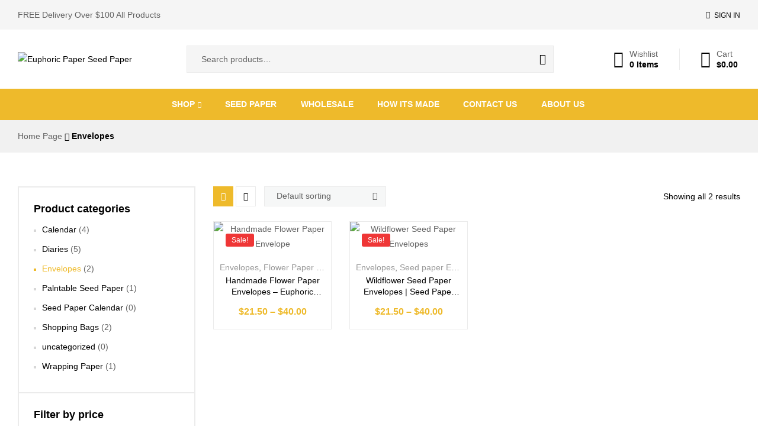

--- FILE ---
content_type: text/html; charset=UTF-8
request_url: https://euphoricpaper.com/product-category/envelopes/?layout=grid
body_size: 32599
content:
<!doctype html>
<html lang="en-US">
<head>
	<meta charset="UTF-8">
	<meta name="viewport" content="width=device-width, initial-scale=1.0, maximum-scale=1.0, user-scalable=0">
	<link rel="profile" href="//gmpg.org/xfn/11">
	<meta name='robots' content='index, follow, max-image-preview:large, max-snippet:-1, max-video-preview:-1' />
<script>window._wca = window._wca || [];</script>
<link rel="dns-prefetch" href="//fonts.googleapis.com">
<link rel="dns-prefetch" href="//s.w.org">

	<!-- This site is optimized with the Yoast SEO plugin v19.0 - https://yoast.com/wordpress/plugins/seo/ -->
	<title>Envelopes | Custom Printed Envelopes at @80%off - Euphoric Paper</title>
	<meta name="description" content="Buy envelopes with the latest custom design online at a low price. Select from a wide range of envelopes in multiple sizes &amp; shapes on Euphoricpaper." />
	<link rel="canonical" href="https://euphoricpaper.com/product-category/envelopes/" />
	<meta property="og:locale" content="en_US" />
	<meta property="og:type" content="article" />
	<meta property="og:title" content="Envelopes | Custom Printed Envelopes at @80%off - Euphoric Paper" />
	<meta property="og:description" content="Buy envelopes with the latest custom design online at a low price. Select from a wide range of envelopes in multiple sizes &amp; shapes on Euphoricpaper." />
	<meta property="og:url" content="https://euphoricpaper.com/product-category/envelopes/" />
	<meta property="og:site_name" content="Shopic" />
	<meta name="twitter:card" content="summary_large_image" />
	<!-- / Yoast SEO plugin. -->


<link rel='dns-prefetch' href='//stats.wp.com' />
<link rel='dns-prefetch' href='//www.googletagmanager.com' />
<link rel='dns-prefetch' href='//s.w.org' />
<link rel="alternate" type="application/rss+xml" title="Shopic &raquo; Feed" href="https://euphoricpaper.com/feed/" />
<link rel="alternate" type="application/rss+xml" title="Shopic &raquo; Comments Feed" href="https://euphoricpaper.com/comments/feed/" />
<link rel="alternate" type="application/rss+xml" title="Shopic &raquo; Envelopes Category Feed" href="https://euphoricpaper.com/product-category/envelopes/feed/" />
<script type="text/javascript">
window._wpemojiSettings = {"baseUrl":"https:\/\/s.w.org\/images\/core\/emoji\/14.0.0\/72x72\/","ext":".png","svgUrl":"https:\/\/s.w.org\/images\/core\/emoji\/14.0.0\/svg\/","svgExt":".svg","source":{"concatemoji":"https:\/\/euphoricpaper.com\/wp-includes\/js\/wp-emoji-release.min.js?ver=6.0.11"}};
/*! This file is auto-generated */
!function(e,a,t){var n,r,o,i=a.createElement("canvas"),p=i.getContext&&i.getContext("2d");function s(e,t){var a=String.fromCharCode,e=(p.clearRect(0,0,i.width,i.height),p.fillText(a.apply(this,e),0,0),i.toDataURL());return p.clearRect(0,0,i.width,i.height),p.fillText(a.apply(this,t),0,0),e===i.toDataURL()}function c(e){var t=a.createElement("script");t.src=e,t.defer=t.type="text/javascript",a.getElementsByTagName("head")[0].appendChild(t)}for(o=Array("flag","emoji"),t.supports={everything:!0,everythingExceptFlag:!0},r=0;r<o.length;r++)t.supports[o[r]]=function(e){if(!p||!p.fillText)return!1;switch(p.textBaseline="top",p.font="600 32px Arial",e){case"flag":return s([127987,65039,8205,9895,65039],[127987,65039,8203,9895,65039])?!1:!s([55356,56826,55356,56819],[55356,56826,8203,55356,56819])&&!s([55356,57332,56128,56423,56128,56418,56128,56421,56128,56430,56128,56423,56128,56447],[55356,57332,8203,56128,56423,8203,56128,56418,8203,56128,56421,8203,56128,56430,8203,56128,56423,8203,56128,56447]);case"emoji":return!s([129777,127995,8205,129778,127999],[129777,127995,8203,129778,127999])}return!1}(o[r]),t.supports.everything=t.supports.everything&&t.supports[o[r]],"flag"!==o[r]&&(t.supports.everythingExceptFlag=t.supports.everythingExceptFlag&&t.supports[o[r]]);t.supports.everythingExceptFlag=t.supports.everythingExceptFlag&&!t.supports.flag,t.DOMReady=!1,t.readyCallback=function(){t.DOMReady=!0},t.supports.everything||(n=function(){t.readyCallback()},a.addEventListener?(a.addEventListener("DOMContentLoaded",n,!1),e.addEventListener("load",n,!1)):(e.attachEvent("onload",n),a.attachEvent("onreadystatechange",function(){"complete"===a.readyState&&t.readyCallback()})),(e=t.source||{}).concatemoji?c(e.concatemoji):e.wpemoji&&e.twemoji&&(c(e.twemoji),c(e.wpemoji)))}(window,document,window._wpemojiSettings);
</script>
<style type="text/css">
img.wp-smiley,
img.emoji {
	display: inline !important;
	border: none !important;
	box-shadow: none !important;
	height: 1em !important;
	width: 1em !important;
	margin: 0 0.07em !important;
	vertical-align: -0.1em !important;
	background: none !important;
	padding: 0 !important;
}
</style>
	<link rel='stylesheet' id='litespeed-cache-dummy-css'  href='https://euphoricpaper.com/wp-content/plugins/litespeed-cache/assets/css/litespeed-dummy.css?ver=6.0.11' type='text/css' media='all' />
<link rel='stylesheet' id='wp-block-library-css'  href='https://euphoricpaper.com/wp-includes/css/dist/block-library/style.min.css?ver=6.0.11' type='text/css' media='all' />
<style id='wp-block-library-inline-css' type='text/css'>
.has-text-align-justify{text-align:justify;}
</style>
<style id='wp-block-library-theme-inline-css' type='text/css'>
.wp-block-audio figcaption{color:#555;font-size:13px;text-align:center}.is-dark-theme .wp-block-audio figcaption{color:hsla(0,0%,100%,.65)}.wp-block-code{border:1px solid #ccc;border-radius:4px;font-family:Menlo,Consolas,monaco,monospace;padding:.8em 1em}.wp-block-embed figcaption{color:#555;font-size:13px;text-align:center}.is-dark-theme .wp-block-embed figcaption{color:hsla(0,0%,100%,.65)}.blocks-gallery-caption{color:#555;font-size:13px;text-align:center}.is-dark-theme .blocks-gallery-caption{color:hsla(0,0%,100%,.65)}.wp-block-image figcaption{color:#555;font-size:13px;text-align:center}.is-dark-theme .wp-block-image figcaption{color:hsla(0,0%,100%,.65)}.wp-block-pullquote{border-top:4px solid;border-bottom:4px solid;margin-bottom:1.75em;color:currentColor}.wp-block-pullquote__citation,.wp-block-pullquote cite,.wp-block-pullquote footer{color:currentColor;text-transform:uppercase;font-size:.8125em;font-style:normal}.wp-block-quote{border-left:.25em solid;margin:0 0 1.75em;padding-left:1em}.wp-block-quote cite,.wp-block-quote footer{color:currentColor;font-size:.8125em;position:relative;font-style:normal}.wp-block-quote.has-text-align-right{border-left:none;border-right:.25em solid;padding-left:0;padding-right:1em}.wp-block-quote.has-text-align-center{border:none;padding-left:0}.wp-block-quote.is-large,.wp-block-quote.is-style-large,.wp-block-quote.is-style-plain{border:none}.wp-block-search .wp-block-search__label{font-weight:700}:where(.wp-block-group.has-background){padding:1.25em 2.375em}.wp-block-separator.has-css-opacity{opacity:.4}.wp-block-separator{border:none;border-bottom:2px solid;margin-left:auto;margin-right:auto}.wp-block-separator.has-alpha-channel-opacity{opacity:1}.wp-block-separator:not(.is-style-wide):not(.is-style-dots){width:100px}.wp-block-separator.has-background:not(.is-style-dots){border-bottom:none;height:1px}.wp-block-separator.has-background:not(.is-style-wide):not(.is-style-dots){height:2px}.wp-block-table thead{border-bottom:3px solid}.wp-block-table tfoot{border-top:3px solid}.wp-block-table td,.wp-block-table th{padding:.5em;border:1px solid;word-break:normal}.wp-block-table figcaption{color:#555;font-size:13px;text-align:center}.is-dark-theme .wp-block-table figcaption{color:hsla(0,0%,100%,.65)}.wp-block-video figcaption{color:#555;font-size:13px;text-align:center}.is-dark-theme .wp-block-video figcaption{color:hsla(0,0%,100%,.65)}.wp-block-template-part.has-background{padding:1.25em 2.375em;margin-top:0;margin-bottom:0}
</style>
<link rel='stylesheet' id='mediaelement-css'  href='https://euphoricpaper.com/wp-includes/js/mediaelement/mediaelementplayer-legacy.min.css?ver=4.2.16' type='text/css' media='all' />
<link rel='stylesheet' id='wp-mediaelement-css'  href='https://euphoricpaper.com/wp-includes/js/mediaelement/wp-mediaelement.min.css?ver=6.0.11' type='text/css' media='all' />
<link rel='stylesheet' id='wc-blocks-vendors-style-css'  href='https://euphoricpaper.com/wp-content/plugins/woocommerce/packages/woocommerce-blocks/build/wc-blocks-vendors-style.css?ver=7.6.0' type='text/css' media='all' />
<link rel='stylesheet' id='wc-blocks-style-css'  href='https://euphoricpaper.com/wp-content/plugins/woocommerce/packages/woocommerce-blocks/build/wc-blocks-style.css?ver=7.6.0' type='text/css' media='all' />
<link rel='stylesheet' id='wpforms-gutenberg-form-selector-css'  href='https://euphoricpaper.com/wp-content/plugins/wpforms-lite/assets/css/wpforms-full.min.css?ver=1.7.4.2' type='text/css' media='all' />
<link rel='stylesheet' id='shopic-gutenberg-blocks-css'  href='https://euphoricpaper.com/wp-content/themes/shopic/assets/css/base/gutenberg-blocks.css?ver=2.2.3' type='text/css' media='all' />
<style id='global-styles-inline-css' type='text/css'>
body{--wp--preset--color--black: #000000;--wp--preset--color--cyan-bluish-gray: #abb8c3;--wp--preset--color--white: #ffffff;--wp--preset--color--pale-pink: #f78da7;--wp--preset--color--vivid-red: #cf2e2e;--wp--preset--color--luminous-vivid-orange: #ff6900;--wp--preset--color--luminous-vivid-amber: #fcb900;--wp--preset--color--light-green-cyan: #7bdcb5;--wp--preset--color--vivid-green-cyan: #00d084;--wp--preset--color--pale-cyan-blue: #8ed1fc;--wp--preset--color--vivid-cyan-blue: #0693e3;--wp--preset--color--vivid-purple: #9b51e0;--wp--preset--gradient--vivid-cyan-blue-to-vivid-purple: linear-gradient(135deg,rgba(6,147,227,1) 0%,rgb(155,81,224) 100%);--wp--preset--gradient--light-green-cyan-to-vivid-green-cyan: linear-gradient(135deg,rgb(122,220,180) 0%,rgb(0,208,130) 100%);--wp--preset--gradient--luminous-vivid-amber-to-luminous-vivid-orange: linear-gradient(135deg,rgba(252,185,0,1) 0%,rgba(255,105,0,1) 100%);--wp--preset--gradient--luminous-vivid-orange-to-vivid-red: linear-gradient(135deg,rgba(255,105,0,1) 0%,rgb(207,46,46) 100%);--wp--preset--gradient--very-light-gray-to-cyan-bluish-gray: linear-gradient(135deg,rgb(238,238,238) 0%,rgb(169,184,195) 100%);--wp--preset--gradient--cool-to-warm-spectrum: linear-gradient(135deg,rgb(74,234,220) 0%,rgb(151,120,209) 20%,rgb(207,42,186) 40%,rgb(238,44,130) 60%,rgb(251,105,98) 80%,rgb(254,248,76) 100%);--wp--preset--gradient--blush-light-purple: linear-gradient(135deg,rgb(255,206,236) 0%,rgb(152,150,240) 100%);--wp--preset--gradient--blush-bordeaux: linear-gradient(135deg,rgb(254,205,165) 0%,rgb(254,45,45) 50%,rgb(107,0,62) 100%);--wp--preset--gradient--luminous-dusk: linear-gradient(135deg,rgb(255,203,112) 0%,rgb(199,81,192) 50%,rgb(65,88,208) 100%);--wp--preset--gradient--pale-ocean: linear-gradient(135deg,rgb(255,245,203) 0%,rgb(182,227,212) 50%,rgb(51,167,181) 100%);--wp--preset--gradient--electric-grass: linear-gradient(135deg,rgb(202,248,128) 0%,rgb(113,206,126) 100%);--wp--preset--gradient--midnight: linear-gradient(135deg,rgb(2,3,129) 0%,rgb(40,116,252) 100%);--wp--preset--duotone--dark-grayscale: url('#wp-duotone-dark-grayscale');--wp--preset--duotone--grayscale: url('#wp-duotone-grayscale');--wp--preset--duotone--purple-yellow: url('#wp-duotone-purple-yellow');--wp--preset--duotone--blue-red: url('#wp-duotone-blue-red');--wp--preset--duotone--midnight: url('#wp-duotone-midnight');--wp--preset--duotone--magenta-yellow: url('#wp-duotone-magenta-yellow');--wp--preset--duotone--purple-green: url('#wp-duotone-purple-green');--wp--preset--duotone--blue-orange: url('#wp-duotone-blue-orange');--wp--preset--font-size--small: 14px;--wp--preset--font-size--medium: 23px;--wp--preset--font-size--large: 26px;--wp--preset--font-size--x-large: 42px;--wp--preset--font-size--normal: 16px;--wp--preset--font-size--huge: 37px;}.has-black-color{color: var(--wp--preset--color--black) !important;}.has-cyan-bluish-gray-color{color: var(--wp--preset--color--cyan-bluish-gray) !important;}.has-white-color{color: var(--wp--preset--color--white) !important;}.has-pale-pink-color{color: var(--wp--preset--color--pale-pink) !important;}.has-vivid-red-color{color: var(--wp--preset--color--vivid-red) !important;}.has-luminous-vivid-orange-color{color: var(--wp--preset--color--luminous-vivid-orange) !important;}.has-luminous-vivid-amber-color{color: var(--wp--preset--color--luminous-vivid-amber) !important;}.has-light-green-cyan-color{color: var(--wp--preset--color--light-green-cyan) !important;}.has-vivid-green-cyan-color{color: var(--wp--preset--color--vivid-green-cyan) !important;}.has-pale-cyan-blue-color{color: var(--wp--preset--color--pale-cyan-blue) !important;}.has-vivid-cyan-blue-color{color: var(--wp--preset--color--vivid-cyan-blue) !important;}.has-vivid-purple-color{color: var(--wp--preset--color--vivid-purple) !important;}.has-black-background-color{background-color: var(--wp--preset--color--black) !important;}.has-cyan-bluish-gray-background-color{background-color: var(--wp--preset--color--cyan-bluish-gray) !important;}.has-white-background-color{background-color: var(--wp--preset--color--white) !important;}.has-pale-pink-background-color{background-color: var(--wp--preset--color--pale-pink) !important;}.has-vivid-red-background-color{background-color: var(--wp--preset--color--vivid-red) !important;}.has-luminous-vivid-orange-background-color{background-color: var(--wp--preset--color--luminous-vivid-orange) !important;}.has-luminous-vivid-amber-background-color{background-color: var(--wp--preset--color--luminous-vivid-amber) !important;}.has-light-green-cyan-background-color{background-color: var(--wp--preset--color--light-green-cyan) !important;}.has-vivid-green-cyan-background-color{background-color: var(--wp--preset--color--vivid-green-cyan) !important;}.has-pale-cyan-blue-background-color{background-color: var(--wp--preset--color--pale-cyan-blue) !important;}.has-vivid-cyan-blue-background-color{background-color: var(--wp--preset--color--vivid-cyan-blue) !important;}.has-vivid-purple-background-color{background-color: var(--wp--preset--color--vivid-purple) !important;}.has-black-border-color{border-color: var(--wp--preset--color--black) !important;}.has-cyan-bluish-gray-border-color{border-color: var(--wp--preset--color--cyan-bluish-gray) !important;}.has-white-border-color{border-color: var(--wp--preset--color--white) !important;}.has-pale-pink-border-color{border-color: var(--wp--preset--color--pale-pink) !important;}.has-vivid-red-border-color{border-color: var(--wp--preset--color--vivid-red) !important;}.has-luminous-vivid-orange-border-color{border-color: var(--wp--preset--color--luminous-vivid-orange) !important;}.has-luminous-vivid-amber-border-color{border-color: var(--wp--preset--color--luminous-vivid-amber) !important;}.has-light-green-cyan-border-color{border-color: var(--wp--preset--color--light-green-cyan) !important;}.has-vivid-green-cyan-border-color{border-color: var(--wp--preset--color--vivid-green-cyan) !important;}.has-pale-cyan-blue-border-color{border-color: var(--wp--preset--color--pale-cyan-blue) !important;}.has-vivid-cyan-blue-border-color{border-color: var(--wp--preset--color--vivid-cyan-blue) !important;}.has-vivid-purple-border-color{border-color: var(--wp--preset--color--vivid-purple) !important;}.has-vivid-cyan-blue-to-vivid-purple-gradient-background{background: var(--wp--preset--gradient--vivid-cyan-blue-to-vivid-purple) !important;}.has-light-green-cyan-to-vivid-green-cyan-gradient-background{background: var(--wp--preset--gradient--light-green-cyan-to-vivid-green-cyan) !important;}.has-luminous-vivid-amber-to-luminous-vivid-orange-gradient-background{background: var(--wp--preset--gradient--luminous-vivid-amber-to-luminous-vivid-orange) !important;}.has-luminous-vivid-orange-to-vivid-red-gradient-background{background: var(--wp--preset--gradient--luminous-vivid-orange-to-vivid-red) !important;}.has-very-light-gray-to-cyan-bluish-gray-gradient-background{background: var(--wp--preset--gradient--very-light-gray-to-cyan-bluish-gray) !important;}.has-cool-to-warm-spectrum-gradient-background{background: var(--wp--preset--gradient--cool-to-warm-spectrum) !important;}.has-blush-light-purple-gradient-background{background: var(--wp--preset--gradient--blush-light-purple) !important;}.has-blush-bordeaux-gradient-background{background: var(--wp--preset--gradient--blush-bordeaux) !important;}.has-luminous-dusk-gradient-background{background: var(--wp--preset--gradient--luminous-dusk) !important;}.has-pale-ocean-gradient-background{background: var(--wp--preset--gradient--pale-ocean) !important;}.has-electric-grass-gradient-background{background: var(--wp--preset--gradient--electric-grass) !important;}.has-midnight-gradient-background{background: var(--wp--preset--gradient--midnight) !important;}.has-small-font-size{font-size: var(--wp--preset--font-size--small) !important;}.has-medium-font-size{font-size: var(--wp--preset--font-size--medium) !important;}.has-large-font-size{font-size: var(--wp--preset--font-size--large) !important;}.has-x-large-font-size{font-size: var(--wp--preset--font-size--x-large) !important;}
</style>
<link rel='stylesheet' id='contact-form-7-css'  href='https://euphoricpaper.com/wp-content/plugins/contact-form-7/includes/css/styles.css?ver=5.6' type='text/css' media='all' />
<link rel='stylesheet' id='easy-facebook-likebox-custom-fonts-css'  href='https://euphoricpaper.com/wp-content/plugins/easy-facebook-likebox/frontend/assets/css/esf-custom-fonts.css?ver=6.0.11' type='text/css' media='all' />
<link rel='stylesheet' id='easy-facebook-likebox-popup-styles-css'  href='https://euphoricpaper.com/wp-content/plugins/easy-facebook-likebox/facebook/frontend/assets/css/esf-free-popup.css?ver=6.3.8' type='text/css' media='all' />
<link rel='stylesheet' id='easy-facebook-likebox-frontend-css'  href='https://euphoricpaper.com/wp-content/plugins/easy-facebook-likebox/facebook/frontend/assets/css/easy-facebook-likebox-frontend.css?ver=6.3.8' type='text/css' media='all' />
<link rel='stylesheet' id='easy-facebook-likebox-customizer-style-css'  href='https://euphoricpaper.com/wp-admin/admin-ajax.php?action=easy-facebook-likebox-customizer-style&#038;ver=6.3.8' type='text/css' media='all' />
<style id='woocommerce-inline-inline-css' type='text/css'>
.woocommerce form .form-row .required { visibility: visible; }
</style>
<link rel='stylesheet' id='hfe-style-css'  href='https://euphoricpaper.com/wp-content/plugins/header-footer-elementor/assets/css/header-footer-elementor.css?ver=1.6.11' type='text/css' media='all' />
<link rel='stylesheet' id='elementor-icons-css'  href='https://euphoricpaper.com/wp-content/plugins/elementor/assets/lib/eicons/css/elementor-icons.min.css?ver=5.15.0' type='text/css' media='all' />
<link rel='stylesheet' id='elementor-frontend-css'  href='https://euphoricpaper.com/wp-content/plugins/elementor/assets/css/frontend-lite.min.css?ver=3.6.6' type='text/css' media='all' />
<link rel='stylesheet' id='elementor-post-5-css'  href='https://euphoricpaper.com/wp-content/uploads/elementor/css/post-5.css?ver=1655106096' type='text/css' media='all' />
<link rel='stylesheet' id='elementor-global-css'  href='https://euphoricpaper.com/wp-content/uploads/elementor/css/global.css?ver=1655106096' type='text/css' media='all' />
<link rel='stylesheet' id='elementor-post-6285-css'  href='https://euphoricpaper.com/wp-content/uploads/elementor/css/post-6285.css?ver=1658812848' type='text/css' media='all' />
<link rel='stylesheet' id='hfe-widgets-style-css'  href='https://euphoricpaper.com/wp-content/plugins/header-footer-elementor/inc/widgets-css/frontend.css?ver=1.6.11' type='text/css' media='all' />
<link rel='stylesheet' id='elementor-post-6297-css'  href='https://euphoricpaper.com/wp-content/uploads/elementor/css/post-6297.css?ver=1728929441' type='text/css' media='all' />
<link rel='stylesheet' id='elementor-post-6619-css'  href='https://euphoricpaper.com/wp-content/uploads/elementor/css/post-6619.css?ver=1659346898' type='text/css' media='all' />
<link rel='stylesheet' id='woo-variation-swatches-css'  href='https://euphoricpaper.com/wp-content/plugins/woo-variation-swatches/assets/css/frontend.min.css?ver=1655631346' type='text/css' media='all' />
<style id='woo-variation-swatches-inline-css' type='text/css'>
:root {--wvs-single-product-item-width:30px;
--wvs-single-product-item-height:30px;
--wvs-single-product-item-font-size:16px}
</style>
<link rel='stylesheet' id='hint-css'  href='https://euphoricpaper.com/wp-content/plugins/woo-smart-compare/assets/libs/hint/hint.min.css?ver=6.0.11' type='text/css' media='all' />
<link rel='stylesheet' id='perfect-scrollbar-css'  href='https://euphoricpaper.com/wp-content/plugins/woo-smart-compare/assets/libs/perfect-scrollbar/css/perfect-scrollbar.min.css?ver=6.0.11' type='text/css' media='all' />
<link rel='stylesheet' id='perfect-scrollbar-wpc-css'  href='https://euphoricpaper.com/wp-content/plugins/woo-smart-compare/assets/libs/perfect-scrollbar/css/custom-theme.css?ver=6.0.11' type='text/css' media='all' />
<link rel='stylesheet' id='woosc-frontend-css'  href='https://euphoricpaper.com/wp-content/plugins/woo-smart-compare/assets/css/frontend.css?ver=5.1.0' type='text/css' media='all' />
<link rel='stylesheet' id='slick-css'  href='https://euphoricpaper.com/wp-content/plugins/woo-smart-quick-view/assets/libs/slick/slick.css?ver=6.0.11' type='text/css' media='all' />
<link rel='stylesheet' id='magnific-popup-css'  href='https://euphoricpaper.com/wp-content/themes/shopic/assets/css/libs/magnific-popup.css?ver=2.2.3' type='text/css' media='all' />
<link rel='stylesheet' id='woosq-feather-css'  href='https://euphoricpaper.com/wp-content/plugins/woo-smart-quick-view/assets/libs/feather/feather.css?ver=6.0.11' type='text/css' media='all' />
<link rel='stylesheet' id='woosq-frontend-css'  href='https://euphoricpaper.com/wp-content/plugins/woo-smart-quick-view/assets/css/frontend.css?ver=3.0.2' type='text/css' media='all' />
<link rel='stylesheet' id='woosw-feather-css'  href='https://euphoricpaper.com/wp-content/plugins/woo-smart-wishlist/assets/libs/feather/feather.css?ver=6.0.11' type='text/css' media='all' />
<link rel='stylesheet' id='woosw-frontend-css'  href='https://euphoricpaper.com/wp-content/plugins/woo-smart-wishlist/assets/css/frontend.css?ver=4.2.0' type='text/css' media='all' />
<style id='woosw-frontend-inline-css' type='text/css'>
.woosw-popup .woosw-popup-inner .woosw-popup-content .woosw-popup-content-bot .woosw-notice { background-color: #5fbd74; } .woosw-popup .woosw-popup-inner .woosw-popup-content .woosw-popup-content-bot .woosw-popup-content-bot-inner a:hover { color: #5fbd74; border-color: #5fbd74; } 
</style>
<link rel='stylesheet' id='shopic-style-css'  href='https://euphoricpaper.com/wp-content/themes/shopic/style.css?ver=2.2.3' type='text/css' media='all' />
<style id='shopic-style-inline-css' type='text/css'>
body{--primary:#EEBA2B;--primary_hover:#D8A927;--secondary:#FD0202;--text:#626262;--accent:#000000;--light:#999999;}
</style>
<link rel='stylesheet' id='esf-custom-fonts-css'  href='https://euphoricpaper.com/wp-content/plugins/easy-facebook-likebox/frontend/assets/css/esf-custom-fonts.css?ver=6.0.11' type='text/css' media='all' />
<link rel='stylesheet' id='esf-insta-frontend-css'  href='https://euphoricpaper.com/wp-content/plugins/easy-facebook-likebox//instagram/frontend/assets/css/esf-insta-frontend.css?ver=6.0.11' type='text/css' media='all' />
<link rel='stylesheet' id='esf-insta-customizer-style-css'  href='https://euphoricpaper.com/wp-admin/admin-ajax.php?action=esf-insta-customizer-style&#038;ver=6.0.11' type='text/css' media='all' />
<link rel='stylesheet' id='shopic-elementor-css'  href='https://euphoricpaper.com/wp-content/themes/shopic/assets/css/base/elementor.css?ver=2.2.3' type='text/css' media='all' />
<link rel='stylesheet' id='shopic-woocommerce-style-css'  href='https://euphoricpaper.com/wp-content/themes/shopic/assets/css/woocommerce/woocommerce.css?ver=2.2.3' type='text/css' media='all' />
<link rel='stylesheet' id='tooltipster-css'  href='https://euphoricpaper.com/wp-content/themes/shopic/assets/css/libs/tooltipster.bundle.min.css?ver=2.2.3' type='text/css' media='all' />
<link rel='stylesheet' id='shopic-child-style-css'  href='https://euphoricpaper.com/wp-content/themes/shopic-child/style.css?ver=2.2.3' type='text/css' media='all' />
<link rel='stylesheet' id='elementor-icons-shared-0-css'  href='https://euphoricpaper.com/wp-content/plugins/elementor/assets/lib/font-awesome/css/fontawesome.min.css?ver=5.15.3' type='text/css' media='all' />
<link rel='stylesheet' id='elementor-icons-fa-brands-css'  href='https://euphoricpaper.com/wp-content/plugins/elementor/assets/lib/font-awesome/css/brands.min.css?ver=5.15.3' type='text/css' media='all' />
<link rel='stylesheet' id='jetpack_css-css'  href='https://euphoricpaper.com/wp-content/plugins/jetpack/css/jetpack.css?ver=11.0.2' type='text/css' media='all' />
<script type="text/template" id="tmpl-variation-template">
	<div class="woocommerce-variation-description">{{{ data.variation.variation_description }}}</div>
	<div class="woocommerce-variation-price">{{{ data.variation.price_html }}}</div>
	<div class="woocommerce-variation-availability">{{{ data.variation.availability_html }}}</div>
</script>
<script type="text/template" id="tmpl-unavailable-variation-template">
	<p>Sorry, this product is unavailable. Please choose a different combination.</p>
</script>
<script type='text/javascript' src='https://euphoricpaper.com/wp-includes/js/jquery/jquery.min.js?ver=3.6.0' id='jquery-core-js'></script>
<script type='text/javascript' src='https://euphoricpaper.com/wp-includes/js/jquery/jquery-migrate.min.js?ver=3.3.2' id='jquery-migrate-js'></script>
<script type='text/javascript' src='https://euphoricpaper.com/wp-content/plugins/easy-facebook-likebox/facebook/frontend/assets/js/esf-free-popup.min.js?ver=6.3.8' id='easy-facebook-likebox-popup-script-js'></script>
<script type='text/javascript' id='easy-facebook-likebox-public-script-js-extra'>
/* <![CDATA[ */
var public_ajax = {"ajax_url":"https:\/\/euphoricpaper.com\/wp-admin\/admin-ajax.php","efbl_is_fb_pro":""};
/* ]]> */
</script>
<script type='text/javascript' src='https://euphoricpaper.com/wp-content/plugins/easy-facebook-likebox/facebook/frontend/assets/js/public.js?ver=6.3.8' id='easy-facebook-likebox-public-script-js'></script>
<script defer type='text/javascript' src='https://stats.wp.com/s-202604.js' id='woocommerce-analytics-js'></script>
<script type='text/javascript' src='https://euphoricpaper.com/wp-content/plugins/easy-facebook-likebox/frontend/assets/js/imagesloaded.pkgd.min.js?ver=6.0.11' id='imagesloaded.pkgd.min-js'></script>
<script type='text/javascript' id='esf-insta-public-js-extra'>
/* <![CDATA[ */
var esf_insta = {"ajax_url":"https:\/\/euphoricpaper.com\/wp-admin\/admin-ajax.php","version":"free","nonce":"f83f4aafa6"};
/* ]]> */
</script>
<script type='text/javascript' src='https://euphoricpaper.com/wp-content/plugins/easy-facebook-likebox//instagram/frontend/assets/js/esf-insta-public.js?ver=1' id='esf-insta-public-js'></script>

<!-- Google Analytics snippet added by Site Kit -->
<script type='text/javascript' src='https://www.googletagmanager.com/gtag/js?id=UA-233153954-1' id='google_gtagjs-js' async></script>
<script type='text/javascript' id='google_gtagjs-js-after'>
window.dataLayer = window.dataLayer || [];function gtag(){dataLayer.push(arguments);}
gtag('set', 'linker', {"domains":["euphoricpaper.com"]} );
gtag("js", new Date());
gtag("set", "developer_id.dZTNiMT", true);
gtag("config", "UA-233153954-1", {"anonymize_ip":true});
gtag("config", "G-08Y11WTTHD");
</script>

<!-- End Google Analytics snippet added by Site Kit -->
<link rel="https://api.w.org/" href="https://euphoricpaper.com/wp-json/" /><link rel="alternate" type="application/json" href="https://euphoricpaper.com/wp-json/wp/v2/product_cat/173" /><link rel="EditURI" type="application/rsd+xml" title="RSD" href="https://euphoricpaper.com/xmlrpc.php?rsd" />
<link rel="wlwmanifest" type="application/wlwmanifest+xml" href="https://euphoricpaper.com/wp-includes/wlwmanifest.xml" /> 
<meta name="generator" content="WordPress 6.0.11" />
<meta name="generator" content="WooCommerce 6.6.0" />
<meta name="generator" content="Site Kit by Google 1.77.0" /><style>img#wpstats{display:none}</style>
		<noscript><style>.woocommerce-product-gallery{ opacity: 1 !important; }</style></noscript>
	

<script type="application/ld+json" class="saswp-schema-markup-output">
[{"@context":"https://schema.org","@type":"ItemList","url":"https://euphoricpaper.com/product-category/envelopes","itemListElement":[{"@type":"ListItem","position":1,"item":{"@type":"Product","url":"https://euphoricpaper.com/product-category/envelopes#product_1","name":"Handmade Flower Paper Envelopes - Euphoric Paper","sku":"6876","description":"Hnadmade Flower Paper Envelopes made recycled cotton from garment factories. Our papers complete tree free &amp; chemical free.","offers":{"@type":"AggregateOffer","lowPrice":21.5,"highPrice":40,"priceCurrency":"USD","availability":"https://schema.org/InStock","offerCount":4},"mpn":"6876","brand":{"@type":"Brand","name":"Shopic"},"aggregateRating":{"@type":"AggregateRating","ratingValue":"5","reviewCount":1},"review":[{"@type":"Review","author":{"@type":"Person","name":"EPAPER"},"datePublished":"2022-06-10T05:59:41+00:00","description":"Hnadmade Flower Paper Envelopes made recycled cotton from garment factories. Our papers complete tree free & chemical free.","reviewRating":{"@type":"Rating","bestRating":"5","ratingValue":"5","worstRating":"1"}}],"image":[{"@type":"ImageObject","@id":"https://euphoricpaper.com/product/handmade-flower-paper-envelopes/#primaryimage","url":"https://euphoricpaper.com/wp-content/uploads/2022/06/Handmade-Flower-Paper-Envelope.webp-2-scaled.webp","width":"2302","height":"2560"},{"@type":"ImageObject","url":"https://euphoricpaper.com/wp-content/uploads/2022/06/Handmade-Flower-Paper-Envelope.webp-2-scaled-1200x900.webp","width":"1200","height":"900"},{"@type":"ImageObject","url":"https://euphoricpaper.com/wp-content/uploads/2022/06/Handmade-Flower-Paper-Envelope.webp-2-scaled-1200x675.webp","width":"1200","height":"675"}]}},{"@type":"ListItem","position":2,"item":{"@type":"Product","url":"https://euphoricpaper.com/product-category/envelopes#product_2","name":"Wildflower Seed Paper Envelopes | Seed Paper Envelopes - Euphoric Paper","sku":"6823","description":"Euphoric wildflower seed paper envelopes are embedded with seasonal flower seeds and handcrafted by experienced artists.","offers":{"@type":"AggregateOffer","lowPrice":21.5,"highPrice":40,"priceCurrency":"USD","availability":"https://schema.org/InStock","offerCount":4},"mpn":"6823","brand":{"@type":"Brand","name":"Shopic"},"aggregateRating":{"@type":"AggregateRating","ratingValue":"5","reviewCount":1},"review":[{"@type":"Review","author":{"@type":"Person","name":"EPAPER"},"datePublished":"2022-06-09T11:47:52+00:00","description":"Euphoric wildflower seed paper envelopes are embedded with seasonal flower seeds and handcrafted by experienced artists.","reviewRating":{"@type":"Rating","bestRating":"5","ratingValue":"5","worstRating":"1"}}],"image":[{"@type":"ImageObject","@id":"https://euphoricpaper.com/product/wildflower-seed-paper-envelopes/#primaryimage","url":"https://euphoricpaper.com/wp-content/uploads/2022/06/handmade-seed-paper-envelope-1.webp-1-1200x855.webp","width":"1200","height":"855"},{"@type":"ImageObject","url":"https://euphoricpaper.com/wp-content/uploads/2022/06/handmade-seed-paper-envelope-1.webp-1-1200x900.webp","width":"1200","height":"900"},{"@type":"ImageObject","url":"https://euphoricpaper.com/wp-content/uploads/2022/06/handmade-seed-paper-envelope-1.webp-1-1200x675.webp","width":"1200","height":"675"}]}}]}]
</script>

			<script  type="text/javascript">
				!function(f,b,e,v,n,t,s){if(f.fbq)return;n=f.fbq=function(){n.callMethod?
					n.callMethod.apply(n,arguments):n.queue.push(arguments)};if(!f._fbq)f._fbq=n;
					n.push=n;n.loaded=!0;n.version='2.0';n.queue=[];t=b.createElement(e);t.async=!0;
					t.src=v;s=b.getElementsByTagName(e)[0];s.parentNode.insertBefore(t,s)}(window,
					document,'script','https://connect.facebook.net/en_US/fbevents.js');
			</script>
			<!-- WooCommerce Facebook Integration Begin -->
			<script  type="text/javascript">

				fbq('init', '599978684800240', {}, {
    "agent": "woocommerce-6.6.0-2.6.16"
});

				fbq( 'track', 'PageView', {
    "source": "woocommerce",
    "version": "6.6.0",
    "pluginVersion": "2.6.16"
} );

				document.addEventListener( 'DOMContentLoaded', function() {
					jQuery && jQuery( function( $ ) {
						// Insert placeholder for events injected when a product is added to the cart through AJAX.
						$( document.body ).append( '<div class=\"wc-facebook-pixel-event-placeholder\"></div>' );
					} );
				}, false );

			</script>
			<!-- WooCommerce Facebook Integration End -->
			
<!-- Google Tag Manager snippet added by Site Kit -->
<script type="text/javascript">
			( function( w, d, s, l, i ) {
				w[l] = w[l] || [];
				w[l].push( {'gtm.start': new Date().getTime(), event: 'gtm.js'} );
				var f = d.getElementsByTagName( s )[0],
					j = d.createElement( s ), dl = l != 'dataLayer' ? '&l=' + l : '';
				j.async = true;
				j.src = 'https://www.googletagmanager.com/gtm.js?id=' + i + dl;
				f.parentNode.insertBefore( j, f );
			} )( window, document, 'script', 'dataLayer', 'GTM-WJ2JRMT' );
			
</script>

<!-- End Google Tag Manager snippet added by Site Kit -->
<meta name="generator" content="Powered by Slider Revolution 6.5.24 - responsive, Mobile-Friendly Slider Plugin for WordPress with comfortable drag and drop interface." />
<link rel="icon" href="https://euphoricpaper.com/wp-content/uploads/2022/06/Euphoric-Paper.png" sizes="32x32" />
<link rel="icon" href="https://euphoricpaper.com/wp-content/uploads/2022/06/Euphoric-Paper.png" sizes="192x192" />
<link rel="apple-touch-icon" href="https://euphoricpaper.com/wp-content/uploads/2022/06/Euphoric-Paper.png" />
<meta name="msapplication-TileImage" content="https://euphoricpaper.com/wp-content/uploads/2022/06/Euphoric-Paper.png" />
<script>function setREVStartSize(e){
			//window.requestAnimationFrame(function() {
				window.RSIW = window.RSIW===undefined ? window.innerWidth : window.RSIW;
				window.RSIH = window.RSIH===undefined ? window.innerHeight : window.RSIH;
				try {
					var pw = document.getElementById(e.c).parentNode.offsetWidth,
						newh;
					pw = pw===0 || isNaN(pw) || (e.l=="fullwidth" || e.layout=="fullwidth") ? window.RSIW : pw;
					e.tabw = e.tabw===undefined ? 0 : parseInt(e.tabw);
					e.thumbw = e.thumbw===undefined ? 0 : parseInt(e.thumbw);
					e.tabh = e.tabh===undefined ? 0 : parseInt(e.tabh);
					e.thumbh = e.thumbh===undefined ? 0 : parseInt(e.thumbh);
					e.tabhide = e.tabhide===undefined ? 0 : parseInt(e.tabhide);
					e.thumbhide = e.thumbhide===undefined ? 0 : parseInt(e.thumbhide);
					e.mh = e.mh===undefined || e.mh=="" || e.mh==="auto" ? 0 : parseInt(e.mh,0);
					if(e.layout==="fullscreen" || e.l==="fullscreen")
						newh = Math.max(e.mh,window.RSIH);
					else{
						e.gw = Array.isArray(e.gw) ? e.gw : [e.gw];
						for (var i in e.rl) if (e.gw[i]===undefined || e.gw[i]===0) e.gw[i] = e.gw[i-1];
						e.gh = e.el===undefined || e.el==="" || (Array.isArray(e.el) && e.el.length==0)? e.gh : e.el;
						e.gh = Array.isArray(e.gh) ? e.gh : [e.gh];
						for (var i in e.rl) if (e.gh[i]===undefined || e.gh[i]===0) e.gh[i] = e.gh[i-1];
											
						var nl = new Array(e.rl.length),
							ix = 0,
							sl;
						e.tabw = e.tabhide>=pw ? 0 : e.tabw;
						e.thumbw = e.thumbhide>=pw ? 0 : e.thumbw;
						e.tabh = e.tabhide>=pw ? 0 : e.tabh;
						e.thumbh = e.thumbhide>=pw ? 0 : e.thumbh;
						for (var i in e.rl) nl[i] = e.rl[i]<window.RSIW ? 0 : e.rl[i];
						sl = nl[0];
						for (var i in nl) if (sl>nl[i] && nl[i]>0) { sl = nl[i]; ix=i;}
						var m = pw>(e.gw[ix]+e.tabw+e.thumbw) ? 1 : (pw-(e.tabw+e.thumbw)) / (e.gw[ix]);
						newh =  (e.gh[ix] * m) + (e.tabh + e.thumbh);
					}
					var el = document.getElementById(e.c);
					if (el!==null && el) el.style.height = newh+"px";
					el = document.getElementById(e.c+"_wrapper");
					if (el!==null && el) {
						el.style.height = newh+"px";
						el.style.display = "block";
					}
				} catch(e){
					console.log("Failure at Presize of Slider:" + e)
				}
			//});
		  };</script>
</head>
<body class="archive tax-product_cat term-envelopes term-173 wp-custom-logo wp-embed-responsive theme-shopic woocommerce woocommerce-page woocommerce-no-js ehf-header ehf-footer ehf-template-shopic ehf-stylesheet-shopic-child woo-variation-swatches wvs-behavior-blur wvs-theme-shopic-child wvs-show-label wvs-tooltip chrome has-post-thumbnail woocommerce-active product-style-1 shopic-archive-product shopic-sidebar-left single-product-1 elementor-default elementor-kit-5">
		<!-- Google Tag Manager (noscript) snippet added by Site Kit -->
		<noscript>
			<iframe src="https://www.googletagmanager.com/ns.html?id=GTM-WJ2JRMT" height="0" width="0" style="display:none;visibility:hidden"></iframe>
		</noscript>
		<!-- End Google Tag Manager (noscript) snippet added by Site Kit -->
		<svg xmlns="http://www.w3.org/2000/svg" viewBox="0 0 0 0" width="0" height="0" focusable="false" role="none" style="visibility: hidden; position: absolute; left: -9999px; overflow: hidden;" ><defs><filter id="wp-duotone-dark-grayscale"><feColorMatrix color-interpolation-filters="sRGB" type="matrix" values=" .299 .587 .114 0 0 .299 .587 .114 0 0 .299 .587 .114 0 0 .299 .587 .114 0 0 " /><feComponentTransfer color-interpolation-filters="sRGB" ><feFuncR type="table" tableValues="0 0.49803921568627" /><feFuncG type="table" tableValues="0 0.49803921568627" /><feFuncB type="table" tableValues="0 0.49803921568627" /><feFuncA type="table" tableValues="1 1" /></feComponentTransfer><feComposite in2="SourceGraphic" operator="in" /></filter></defs></svg><svg xmlns="http://www.w3.org/2000/svg" viewBox="0 0 0 0" width="0" height="0" focusable="false" role="none" style="visibility: hidden; position: absolute; left: -9999px; overflow: hidden;" ><defs><filter id="wp-duotone-grayscale"><feColorMatrix color-interpolation-filters="sRGB" type="matrix" values=" .299 .587 .114 0 0 .299 .587 .114 0 0 .299 .587 .114 0 0 .299 .587 .114 0 0 " /><feComponentTransfer color-interpolation-filters="sRGB" ><feFuncR type="table" tableValues="0 1" /><feFuncG type="table" tableValues="0 1" /><feFuncB type="table" tableValues="0 1" /><feFuncA type="table" tableValues="1 1" /></feComponentTransfer><feComposite in2="SourceGraphic" operator="in" /></filter></defs></svg><svg xmlns="http://www.w3.org/2000/svg" viewBox="0 0 0 0" width="0" height="0" focusable="false" role="none" style="visibility: hidden; position: absolute; left: -9999px; overflow: hidden;" ><defs><filter id="wp-duotone-purple-yellow"><feColorMatrix color-interpolation-filters="sRGB" type="matrix" values=" .299 .587 .114 0 0 .299 .587 .114 0 0 .299 .587 .114 0 0 .299 .587 .114 0 0 " /><feComponentTransfer color-interpolation-filters="sRGB" ><feFuncR type="table" tableValues="0.54901960784314 0.98823529411765" /><feFuncG type="table" tableValues="0 1" /><feFuncB type="table" tableValues="0.71764705882353 0.25490196078431" /><feFuncA type="table" tableValues="1 1" /></feComponentTransfer><feComposite in2="SourceGraphic" operator="in" /></filter></defs></svg><svg xmlns="http://www.w3.org/2000/svg" viewBox="0 0 0 0" width="0" height="0" focusable="false" role="none" style="visibility: hidden; position: absolute; left: -9999px; overflow: hidden;" ><defs><filter id="wp-duotone-blue-red"><feColorMatrix color-interpolation-filters="sRGB" type="matrix" values=" .299 .587 .114 0 0 .299 .587 .114 0 0 .299 .587 .114 0 0 .299 .587 .114 0 0 " /><feComponentTransfer color-interpolation-filters="sRGB" ><feFuncR type="table" tableValues="0 1" /><feFuncG type="table" tableValues="0 0.27843137254902" /><feFuncB type="table" tableValues="0.5921568627451 0.27843137254902" /><feFuncA type="table" tableValues="1 1" /></feComponentTransfer><feComposite in2="SourceGraphic" operator="in" /></filter></defs></svg><svg xmlns="http://www.w3.org/2000/svg" viewBox="0 0 0 0" width="0" height="0" focusable="false" role="none" style="visibility: hidden; position: absolute; left: -9999px; overflow: hidden;" ><defs><filter id="wp-duotone-midnight"><feColorMatrix color-interpolation-filters="sRGB" type="matrix" values=" .299 .587 .114 0 0 .299 .587 .114 0 0 .299 .587 .114 0 0 .299 .587 .114 0 0 " /><feComponentTransfer color-interpolation-filters="sRGB" ><feFuncR type="table" tableValues="0 0" /><feFuncG type="table" tableValues="0 0.64705882352941" /><feFuncB type="table" tableValues="0 1" /><feFuncA type="table" tableValues="1 1" /></feComponentTransfer><feComposite in2="SourceGraphic" operator="in" /></filter></defs></svg><svg xmlns="http://www.w3.org/2000/svg" viewBox="0 0 0 0" width="0" height="0" focusable="false" role="none" style="visibility: hidden; position: absolute; left: -9999px; overflow: hidden;" ><defs><filter id="wp-duotone-magenta-yellow"><feColorMatrix color-interpolation-filters="sRGB" type="matrix" values=" .299 .587 .114 0 0 .299 .587 .114 0 0 .299 .587 .114 0 0 .299 .587 .114 0 0 " /><feComponentTransfer color-interpolation-filters="sRGB" ><feFuncR type="table" tableValues="0.78039215686275 1" /><feFuncG type="table" tableValues="0 0.94901960784314" /><feFuncB type="table" tableValues="0.35294117647059 0.47058823529412" /><feFuncA type="table" tableValues="1 1" /></feComponentTransfer><feComposite in2="SourceGraphic" operator="in" /></filter></defs></svg><svg xmlns="http://www.w3.org/2000/svg" viewBox="0 0 0 0" width="0" height="0" focusable="false" role="none" style="visibility: hidden; position: absolute; left: -9999px; overflow: hidden;" ><defs><filter id="wp-duotone-purple-green"><feColorMatrix color-interpolation-filters="sRGB" type="matrix" values=" .299 .587 .114 0 0 .299 .587 .114 0 0 .299 .587 .114 0 0 .299 .587 .114 0 0 " /><feComponentTransfer color-interpolation-filters="sRGB" ><feFuncR type="table" tableValues="0.65098039215686 0.40392156862745" /><feFuncG type="table" tableValues="0 1" /><feFuncB type="table" tableValues="0.44705882352941 0.4" /><feFuncA type="table" tableValues="1 1" /></feComponentTransfer><feComposite in2="SourceGraphic" operator="in" /></filter></defs></svg><svg xmlns="http://www.w3.org/2000/svg" viewBox="0 0 0 0" width="0" height="0" focusable="false" role="none" style="visibility: hidden; position: absolute; left: -9999px; overflow: hidden;" ><defs><filter id="wp-duotone-blue-orange"><feColorMatrix color-interpolation-filters="sRGB" type="matrix" values=" .299 .587 .114 0 0 .299 .587 .114 0 0 .299 .587 .114 0 0 .299 .587 .114 0 0 " /><feComponentTransfer color-interpolation-filters="sRGB" ><feFuncR type="table" tableValues="0.098039215686275 1" /><feFuncG type="table" tableValues="0 0.66274509803922" /><feFuncB type="table" tableValues="0.84705882352941 0.41960784313725" /><feFuncA type="table" tableValues="1 1" /></feComponentTransfer><feComposite in2="SourceGraphic" operator="in" /></filter></defs></svg>
<div id="page" class="hfeed site">
			<header id="masthead"  >
			<p class="main-title bhf-hidden" ><a href="https://euphoricpaper.com" title="Shopic" rel="home">Shopic</a></p>
					<div data-elementor-type="wp-post" data-elementor-id="6285" class="elementor elementor-6285">
									<div class="elementor-section elementor-top-section elementor-element elementor-element-5827321 elementor-section-height-min-height elementor-section-stretched elementor-hidden-tablet elementor-hidden-phone elementor-section-boxed elementor-section-height-default elementor-section-items-middle" data-id="5827321" data-element_type="section" data-settings="{&quot;stretch_section&quot;:&quot;section-stretched&quot;,&quot;background_background&quot;:&quot;classic&quot;}">
						<div class="elementor-container elementor-column-gap-no">
					<div class="elementor-column elementor-col-50 elementor-top-column elementor-element elementor-element-ac34a11" data-id="ac34a11" data-element_type="column">
			<div class="elementor-widget-wrap elementor-element-populated">
								<div class="elementor-element elementor-element-71b2ab0 elementor-widget elementor-widget-text-editor" data-id="71b2ab0" data-element_type="widget" data-widget_type="text-editor.default">
				<div class="elementor-widget-container">
			<style>/*! elementor - v3.6.6 - 08-06-2022 */
.elementor-widget-text-editor.elementor-drop-cap-view-stacked .elementor-drop-cap{background-color:#818a91;color:#fff}.elementor-widget-text-editor.elementor-drop-cap-view-framed .elementor-drop-cap{color:#818a91;border:3px solid;background-color:transparent}.elementor-widget-text-editor:not(.elementor-drop-cap-view-default) .elementor-drop-cap{margin-top:8px}.elementor-widget-text-editor:not(.elementor-drop-cap-view-default) .elementor-drop-cap-letter{width:1em;height:1em}.elementor-widget-text-editor .elementor-drop-cap{float:left;text-align:center;line-height:1;font-size:50px}.elementor-widget-text-editor .elementor-drop-cap-letter{display:inline-block}</style>				<div>FREE Delivery Over $100 All Products</div>						</div>
				</div>
					</div>
		</div>
				<div class="elementor-column elementor-col-50 elementor-top-column elementor-element elementor-element-bb3708c" data-id="bb3708c" data-element_type="column">
			<div class="elementor-widget-wrap elementor-element-populated">
								<div class="elementor-element elementor-element-46afe31 account-style-content-yes elementor-widget elementor-widget-shopic-header-group" data-id="46afe31" data-element_type="widget" data-widget_type="shopic-header-group.default">
				<div class="elementor-widget-container">
			        <div class="elementor-header-group-wrapper">
            <div class="header-group-action">
                
                		<div class="site-header-account">
			<a href="https://euphoricpaper.com/my-account/">
				<i class="shopic-icon-user"></i>
				<span class="account-content">
                    Sign in                </span>
			</a>
			<div class="account-dropdown">

			</div>
		</div>
		
                
                            </div>
        </div>
        		</div>
				</div>
					</div>
		</div>
							</div>
		</div>
				<div class="elementor-section elementor-top-section elementor-element elementor-element-e4a4fc5 elementor-section-height-min-height elementor-section-stretched elementor-section-boxed elementor-section-height-default elementor-section-items-middle" data-id="e4a4fc5" data-element_type="section" data-settings="{&quot;stretch_section&quot;:&quot;section-stretched&quot;}">
						<div class="elementor-container elementor-column-gap-no">
					<div class="elementor-column elementor-col-33 elementor-top-column elementor-element elementor-element-682f7a0" data-id="682f7a0" data-element_type="column">
			<div class="elementor-widget-wrap elementor-element-populated">
								<div class="elementor-element elementor-element-776b27f elementor-widget__width-auto elementor-hidden-desktop elementor-widget elementor-widget-shopic-vertical-menu" data-id="776b27f" data-element_type="widget" data-widget_type="shopic-vertical-menu.default">
				<div class="elementor-widget-container">
			        <div class="elementor-canvas-menu-wrapper">
            			<a href="#" class="menu-mobile-nav-button">
				<span
					class="toggle-text screen-reader-text">Menu</span>
				<i class="shopic-icon-bars"></i>
			</a>
			        </div>
        		</div>
				</div>
				<div class="elementor-element elementor-element-f02993d elementor-widget__width-auto elementor-widget elementor-widget-shopic-site-logo" data-id="f02993d" data-element_type="widget" data-widget_type="shopic-site-logo.default">
				<div class="elementor-widget-container">
			        <div class="elementor-site-logo-wrapper">
            		<div class="site-branding">
			<a href="https://euphoricpaper.com/" class="custom-logo-link" rel="home"><img width="390" height="134" src="https://euphoricpaper.com/wp-content/uploads/2022/06/Euphoric-Paper-Seed-Paper.png" class="custom-logo" alt="Euphoric Paper Seed Paper" srcset="https://euphoricpaper.com/wp-content/uploads/2022/06/Euphoric-Paper-Seed-Paper.png 390w, https://euphoricpaper.com/wp-content/uploads/2022/06/Euphoric-Paper-Seed-Paper-300x103.png 300w" sizes="(max-width: 390px) 100vw, 390px" /></a>		<div class="site-branding-text">
							<p class="site-title"><a href="https://euphoricpaper.com/"
										 rel="home">Shopic</a></p>
			
							<p class="site-description">Just another WordPress site</p>
					</div><!-- .site-branding-text -->
				</div>
		        </div>
        		</div>
				</div>
				<div class="elementor-element elementor-element-d8258eb cart-style-content-style-2 elementor-widget__width-auto elementor-hidden-desktop elementor-widget elementor-widget-shopic-header-group" data-id="d8258eb" data-element_type="widget" data-widget_type="shopic-header-group.default">
				<div class="elementor-widget-container">
			        <div class="elementor-header-group-wrapper">
            <div class="header-group-action">
                
                
                
                                        <div class="site-header-cart menu">
                                    <a class="cart-contents" href="https://euphoricpaper.com/cart/"
           title="View your shopping cart">
			                <span class="count">
                0            </span>
			            <div class="cart-style-2">
                <span class="cart-content">Cart</span>
				<span class="woocommerce-Price-amount amount"><bdi><span class="woocommerce-Price-currencySymbol">&#36;</span>0.00</bdi></span>            </div>
        </a>
		                                                    </div>
                                    </div>
        </div>
        		</div>
				</div>
					</div>
		</div>
				<div class="elementor-column elementor-col-33 elementor-top-column elementor-element elementor-element-22fdd41 elementor-hidden-tablet elementor-hidden-phone" data-id="22fdd41" data-element_type="column">
			<div class="elementor-widget-wrap elementor-element-populated">
								<div class="elementor-element elementor-element-8bd28ae search-form-style-content-style-1 elementor-widget elementor-widget-shopic-header-group" data-id="8bd28ae" data-element_type="widget" data-widget_type="shopic-header-group.default">
				<div class="elementor-widget-container">
			        <div class="elementor-header-group-wrapper">
            <div class="header-group-action">
                            <div class="site-search">
				<div class="widget woocommerce widget_product_search">			<div class="ajax-search-result" style="display:none;">
			</div>
			<form role="search" method="get" class="woocommerce-product-search" action="https://euphoricpaper.com/">
	<label class="screen-reader-text" for="woocommerce-product-search-field-0">Search for:</label>
	<input type="search" id="woocommerce-product-search-field-0" class="search-field" placeholder="Search products&hellip;" autocomplete="off" value="" name="s" />
	<button type="submit" value="Search">Search</button>
	<input type="hidden" name="post_type" value="product" />
</form>
</div>            </div>
			
                
                
                            </div>
        </div>
        		</div>
				</div>
					</div>
		</div>
				<div class="elementor-column elementor-col-33 elementor-top-column elementor-element elementor-element-42967bd elementor-hidden-tablet elementor-hidden-phone" data-id="42967bd" data-element_type="column">
			<div class="elementor-widget-wrap elementor-element-populated">
								<div class="elementor-element elementor-element-1adbe7a divider-header-group-action-yes wishlist-style-content-style-1 cart-style-content-style-1 elementor-widget elementor-widget-shopic-header-group" data-id="1adbe7a" data-element_type="widget" data-widget_type="shopic-header-group.default">
				<div class="elementor-widget-container">
			        <div class="elementor-header-group-wrapper">
            <div class="header-group-action">
                
                
                            <div class="site-header-wishlist">
                <a class="header-wishlist" href="https://euphoricpaper.com/wishlist/WOOSW">
                    <i class="shopic-icon-heart"></i>
                    <span class="count">0</span>
                    <div class="wishlist-style-2">
                        <span class="wishlist-content">Wishlist</span>
                        <span class="wishlist-count">
                        	<span class="wishlist-count-item">0</span>
							<span class="wishlist-count-text">Items</span>
						</span>
                    </div>
                </a>
            </div>
			
                                        <div class="site-header-cart menu">
                                    <a class="cart-contents" href="https://euphoricpaper.com/cart/"
           title="View your shopping cart">
			                <span class="count">
                0            </span>
			            <div class="cart-style-2">
                <span class="cart-content">Cart</span>
				<span class="woocommerce-Price-amount amount"><bdi><span class="woocommerce-Price-currencySymbol">&#36;</span>0.00</bdi></span>            </div>
        </a>
		                                                    </div>
                                    </div>
        </div>
        		</div>
				</div>
					</div>
		</div>
							</div>
		</div>
				<div class="elementor-section elementor-top-section elementor-element elementor-element-939ba2b elementor-section-stretched elementor-hidden-tablet elementor-hidden-phone elementor-section-boxed elementor-section-height-default elementor-section-height-default" data-id="939ba2b" data-element_type="section" data-settings="{&quot;stretch_section&quot;:&quot;section-stretched&quot;,&quot;background_background&quot;:&quot;classic&quot;}">
						<div class="elementor-container elementor-column-gap-no">
					<div class="elementor-column elementor-col-100 elementor-top-column elementor-element elementor-element-c7bf5cd" data-id="c7bf5cd" data-element_type="column" data-settings="{&quot;background_background&quot;:&quot;gradient&quot;}">
			<div class="elementor-widget-wrap elementor-element-populated">
								<div class="elementor-element elementor-element-c431ec5 elementor-widget elementor-widget-shopic-nav-menu" data-id="c431ec5" data-element_type="widget" data-widget_type="shopic-nav-menu.default">
				<div class="elementor-widget-container">
			        <div class="elementor-nav-menu-wrapper">
            		<nav class="main-navigation" role="navigation"
			 aria-label="Primary Navigation">
			<div class="primary-navigation"><ul id="menu-main-menu" class="menu"><li id="menu-item-6933" class="menu-item menu-item-type-post_type menu-item-object-page current-menu-ancestor current-menu-parent current_page_parent current_page_ancestor menu-item-has-children menu-item-6933"><a href="https://euphoricpaper.com/shop/">SHOP</a>
<ul class="sub-menu">
	<li id="menu-item-7521" class="menu-item menu-item-type-taxonomy menu-item-object-product_cat menu-item-7521"><a href="https://euphoricpaper.com/product-category/desk-calendar/">Calendar</a></li>
	<li id="menu-item-7523" class="menu-item menu-item-type-taxonomy menu-item-object-product_cat menu-item-7523"><a href="https://euphoricpaper.com/product-category/shopping-paper-bags/">Shopping Bags</a></li>
	<li id="menu-item-6997" class="menu-item menu-item-type-taxonomy menu-item-object-product_cat menu-item-6997"><a href="https://euphoricpaper.com/product-category/plantable-seed-paper/">Palntable Seed Paper</a></li>
	<li id="menu-item-7536" class="menu-item menu-item-type-taxonomy menu-item-object-product_cat current-menu-item menu-item-7536"><a href="https://euphoricpaper.com/product-category/envelopes/" aria-current="page">Envelopes</a></li>
	<li id="menu-item-7543" class="menu-item menu-item-type-taxonomy menu-item-object-product_cat menu-item-7543"><a href="https://euphoricpaper.com/product-category/handmade-journal/">Diaries</a></li>
	<li id="menu-item-6998" class="menu-item menu-item-type-taxonomy menu-item-object-product_cat menu-item-6998"><a href="https://euphoricpaper.com/product-category/gift-wrapping-paper/">Wrapping Paper</a></li>
</ul>
</li>
<li id="menu-item-7141" class="menu-item menu-item-type-taxonomy menu-item-object-product_cat menu-item-7141"><a href="https://euphoricpaper.com/product-category/plantable-seed-paper/">SEED PAPER</a></li>
<li id="menu-item-7525" class="menu-item menu-item-type-post_type menu-item-object-page menu-item-7525"><a href="https://euphoricpaper.com/wholesale-seed-paper/">WHOLESALE</a></li>
<li id="menu-item-6799" class="menu-item menu-item-type-post_type menu-item-object-page menu-item-6799"><a href="https://euphoricpaper.com/how-its-made/">HOW ITS MADE</a></li>
<li id="menu-item-6990" class="menu-item menu-item-type-post_type menu-item-object-page menu-item-6990"><a href="https://euphoricpaper.com/contact-us/">CONTACT US</a></li>
<li id="menu-item-6931" class="menu-item menu-item-type-post_type menu-item-object-page menu-item-6931"><a href="https://euphoricpaper.com/about-us-2/">ABOUT US</a></li>
</ul></div>		</nav>
		        </div>
        		</div>
				</div>
					</div>
		</div>
							</div>
		</div>
				<div class="elementor-section elementor-top-section elementor-element elementor-element-4a9b3a1 elementor-section-stretched shopic-breadcrumb elementor-section-boxed elementor-section-height-default elementor-section-height-default" data-id="4a9b3a1" data-element_type="section" data-settings="{&quot;stretch_section&quot;:&quot;section-stretched&quot;,&quot;background_background&quot;:&quot;classic&quot;}">
						<div class="elementor-container elementor-column-gap-no">
					<div class="elementor-column elementor-col-100 elementor-top-column elementor-element elementor-element-ed70da2" data-id="ed70da2" data-element_type="column">
			<div class="elementor-widget-wrap elementor-element-populated">
								<div class="elementor-element elementor-element-4b0047d hidden-shopic-title-yes elementor-widget elementor-widget-shopic-breadcrumb" data-id="4b0047d" data-element_type="widget" data-widget_type="shopic-breadcrumb.default">
				<div class="elementor-widget-container">
			<div class="shopic-woocommerce-title">Envelopes</div><nav class="woocommerce-breadcrumb"><a href="https://euphoricpaper.com">Home Page</a>&nbsp;<i class="shopic-icon-angle-right"></i>&nbsp;Envelopes</nav>		</div>
				</div>
					</div>
		</div>
							</div>
		</div>
							</div>
				</header>

	
	<div id="content" class="site-content" tabindex="-1">
		<div class="col-full">

<div class="woocommerce"></div><div id="primary" class="content-area">
    <main id="main" class="site-main" role="main"><header class="woocommerce-products-header">
	
	</header>
<div class="woocommerce-notices-wrapper"></div><div class="shopic-sorting">            <a href="#" class="filter-toggle" aria-expanded="false">
                <i class="shopic-icon-filter"></i></a>
			            <a href="#" class="filter-toggle-dropdown" aria-expanded="false">
                <i class="shopic-icon-filter"></i><span>Filter</span></a>
			        <div class="gridlist-toggle desktop-hide-down">
            <a href="/product-category/envelopes/?layout=grid" id="grid"
               class="active"
               title="Grid View"><i class="shopic-icon-grid"></i></a>
            <a href="/product-category/envelopes/?layout=list" id="list"
               class=""
               title="List View"><i class="shopic-icon-list"></i></a>
        </div>
		<form class="woocommerce-ordering" method="get">
	<select name="orderby" class="orderby" aria-label="Shop order">
					<option value="menu_order"  selected='selected'>Default sorting</option>
					<option value="popularity" >Sort by popularity</option>
					<option value="rating" >Sort by average rating</option>
					<option value="date" >Sort by latest</option>
					<option value="price" >Sort by price: low to high</option>
					<option value="price-desc" >Sort by price: high to low</option>
			</select>
	<input type="hidden" name="paged" value="1" />
	<input type="hidden" name="layout" value="grid" /></form>
<p class="woocommerce-result-count">
	Showing all 2 results</p>
</div>
<ul class="products columns-4">


<li class="product type-product post-6876 status-publish first instock product_cat-envelopes product_cat-flower-paper-envelopes product_tag-flower-paper-envelopes product_tag-handmade-envelopes product_tag-handmade-flower-paper-envelopes product_tag-recycle-envelopes has-post-thumbnail sale shipping-taxable purchasable product-type-variable">
	<div class="product-block"><span class="product-line"></span>
	<span class="onsale">Sale!</span>
	        <div class="product-transition"><div class="product-image"><img width="300" height="300" src="https://euphoricpaper.com/wp-content/uploads/2022/06/Handmade-Flower-Paper-Envelope.webp-2-300x300.webp" class="attachment-shop_catalog size-shop_catalog" alt="Handmade Flower Paper Envelope" loading="lazy" srcset="https://euphoricpaper.com/wp-content/uploads/2022/06/Handmade-Flower-Paper-Envelope.webp-2-300x300.webp 300w, https://euphoricpaper.com/wp-content/uploads/2022/06/Handmade-Flower-Paper-Envelope.webp-2-150x150.webp 150w, https://euphoricpaper.com/wp-content/uploads/2022/06/Handmade-Flower-Paper-Envelope.webp-2-100x100.webp 100w, https://euphoricpaper.com/wp-content/uploads/2022/06/Handmade-Flower-Paper-Envelope.webp-2-600x600.webp 600w, https://euphoricpaper.com/wp-content/uploads/2022/06/Handmade-Flower-Paper-Envelope.webp-2-96x96.webp 96w, https://euphoricpaper.com/wp-content/uploads/2022/06/Handmade-Flower-Paper-Envelope.webp-2-460x460.webp 460w" sizes="(max-width: 300px) 100vw, 300px" /></div>        <div class="group-action">
            <div class="shop-action">
				<div class="opal-add-to-cart-button"><a href="https://euphoricpaper.com/product/handmade-flower-paper-envelopes/" data-quantity="1" class="button product_type_variable add_to_cart_button" data-product_id="6876" data-product_sku="" aria-label="Select options for &ldquo;Handmade Flower Paper Envelopes - Euphoric Paper&rdquo;" rel="nofollow">Select options</a></div><button class="woosw-btn woosw-btn-6876" data-id="6876" data-product_name="Handmade Flower Paper Envelopes - Euphoric Paper" data-product_image="https://euphoricpaper.com/wp-content/uploads/2022/06/Handmade-Flower-Paper-Envelope.webp-2-150x150.webp">Add to wishlist</button><button class="woosc-btn woosc-btn-6876 " data-id="6876" data-product_name="Handmade Flower Paper Envelopes - Euphoric Paper" data-product_image="https://euphoricpaper.com/wp-content/uploads/2022/06/Handmade-Flower-Paper-Envelope.webp-2-150x150.webp">Compare</button><button class="woosq-btn woosq-btn-6876" data-id="6876" data-effect="mfp-3d-unfold" data-context="default">Quick view</button>            </div>
        </div>
		<a href="https://euphoricpaper.com/product/handmade-flower-paper-envelopes/" class="woocommerce-LoopProduct-link woocommerce-loop-product__link"></a></div>
		<div class="product-caption"><div class="posted-in"><a href="https://euphoricpaper.com/product-category/envelopes/" rel="tag">Envelopes</a>, <a href="https://euphoricpaper.com/product-category/envelopes/flower-paper-envelopes/" rel="tag">Flower Paper Envelopes</a></div><h3 class="woocommerce-loop-product__title"><a href="https://euphoricpaper.com/product/handmade-flower-paper-envelopes/">Handmade Flower Paper Envelopes &#8211; Euphoric Paper</a></h3>
	<span class="price"><span class="woocommerce-Price-amount amount"><bdi><span class="woocommerce-Price-currencySymbol">&#36;</span>21.50</bdi></span> &ndash; <span class="woocommerce-Price-amount amount"><bdi><span class="woocommerce-Price-currencySymbol">&#36;</span>40.00</bdi></span></span>
</div></div></li>
<li class="product type-product post-6823 status-publish instock product_cat-envelopes product_cat-seed-paper-envelopes product_tag-handmade-envelopes product_tag-handmade-seed-paper-envelope product_tag-seed-paper-envelopes has-post-thumbnail sale shipping-taxable purchasable product-type-variable">
	<div class="product-block"><span class="product-line"></span>
	<span class="onsale">Sale!</span>
	        <div class="product-transition"><div class="product-image"><img width="300" height="300" src="https://euphoricpaper.com/wp-content/uploads/2022/06/handmade-seed-paper-envelope-1.webp-1-300x300.webp" class="attachment-shop_catalog size-shop_catalog" alt="Wildflower Seed Paper Envelopes" loading="lazy" srcset="https://euphoricpaper.com/wp-content/uploads/2022/06/handmade-seed-paper-envelope-1.webp-1-300x300.webp 300w, https://euphoricpaper.com/wp-content/uploads/2022/06/handmade-seed-paper-envelope-1.webp-1-150x150.webp 150w, https://euphoricpaper.com/wp-content/uploads/2022/06/handmade-seed-paper-envelope-1.webp-1-100x100.webp 100w, https://euphoricpaper.com/wp-content/uploads/2022/06/handmade-seed-paper-envelope-1.webp-1-600x600.webp 600w, https://euphoricpaper.com/wp-content/uploads/2022/06/handmade-seed-paper-envelope-1.webp-1-96x96.webp 96w, https://euphoricpaper.com/wp-content/uploads/2022/06/handmade-seed-paper-envelope-1.webp-1-460x460.webp 460w" sizes="(max-width: 300px) 100vw, 300px" /></div>        <div class="group-action">
            <div class="shop-action">
				<div class="opal-add-to-cart-button"><a href="https://euphoricpaper.com/product/wildflower-seed-paper-envelopes/" data-quantity="1" class="button product_type_variable add_to_cart_button" data-product_id="6823" data-product_sku="" aria-label="Select options for &ldquo;Wildflower Seed Paper Envelopes | Seed Paper Envelopes - Euphoric Paper&rdquo;" rel="nofollow">Select options</a></div><button class="woosw-btn woosw-btn-6823" data-id="6823" data-product_name="Wildflower Seed Paper Envelopes | Seed Paper Envelopes - Euphoric Paper" data-product_image="https://euphoricpaper.com/wp-content/uploads/2022/06/handmade-seed-paper-envelope-1.webp-1-150x150.webp">Add to wishlist</button><button class="woosc-btn woosc-btn-6823 " data-id="6823" data-product_name="Wildflower Seed Paper Envelopes | Seed Paper Envelopes - Euphoric Paper" data-product_image="https://euphoricpaper.com/wp-content/uploads/2022/06/handmade-seed-paper-envelope-1.webp-1-150x150.webp">Compare</button><button class="woosq-btn woosq-btn-6823" data-id="6823" data-effect="mfp-3d-unfold" data-context="default">Quick view</button>            </div>
        </div>
		<a href="https://euphoricpaper.com/product/wildflower-seed-paper-envelopes/" class="woocommerce-LoopProduct-link woocommerce-loop-product__link"></a></div>
		<div class="product-caption"><div class="posted-in"><a href="https://euphoricpaper.com/product-category/envelopes/" rel="tag">Envelopes</a>, <a href="https://euphoricpaper.com/product-category/envelopes/seed-paper-envelopes/" rel="tag">Seed paper Envelopes</a></div><h3 class="woocommerce-loop-product__title"><a href="https://euphoricpaper.com/product/wildflower-seed-paper-envelopes/">Wildflower Seed Paper Envelopes | Seed Paper Envelopes &#8211; Euphoric Paper</a></h3>
	<span class="price"><span class="woocommerce-Price-amount amount"><bdi><span class="woocommerce-Price-currencySymbol">&#36;</span>21.50</bdi></span> &ndash; <span class="woocommerce-Price-amount amount"><bdi><span class="woocommerce-Price-currencySymbol">&#36;</span>40.00</bdi></span></span>
</div></div></li>
</ul>
	</main><!-- #main -->
</div><!-- #primary -->
<div id="secondary" class="widget-area" role="complementary">
    <div id="woocommerce_product_categories-1" class="widget woocommerce widget_product_categories"><span class="gamma widget-title">Product categories</span><ul class="product-categories"><li class="cat-item cat-item-196 cat-parent"><a href="https://euphoricpaper.com/product-category/desk-calendar/">Calendar</a> <span class="count">(4)</span><ul class='children'>
<li class="cat-item cat-item-206"><a href="https://euphoricpaper.com/product-category/desk-calendar/flower-paper-calendar/">Flower Paper Calendar</a> <span class="count">(2)</span></li>
<li class="cat-item cat-item-203"><a href="https://euphoricpaper.com/product-category/desk-calendar/plantable-calendar-2023/">Seed Paper Calendar</a> <span class="count">(2)</span></li>
</ul>
</li>
<li class="cat-item cat-item-168 cat-parent"><a href="https://euphoricpaper.com/product-category/handmade-journal/">Diaries</a> <span class="count">(5)</span><ul class='children'>
<li class="cat-item cat-item-181"><a href="https://euphoricpaper.com/product-category/handmade-journal/cotton-paper-diary/">Cotton Paper Diary</a> <span class="count">(1)</span></li>
<li class="cat-item cat-item-169"><a href="https://euphoricpaper.com/product-category/handmade-journal/floral-block-print-diary/">Floral Diary</a> <span class="count">(1)</span></li>
<li class="cat-item cat-item-170"><a href="https://euphoricpaper.com/product-category/handmade-journal/jute-diary/">Jute Diary</a> <span class="count">(1)</span></li>
<li class="cat-item cat-item-171"><a href="https://euphoricpaper.com/product-category/handmade-journal/leather-paper-journal/">Leather Paper Vintage Diary</a> <span class="count">(1)</span></li>
<li class="cat-item cat-item-172"><a href="https://euphoricpaper.com/product-category/handmade-journal/seed-paper-diary/">Seed Paper Diary</a> <span class="count">(1)</span></li>
</ul>
</li>
<li class="cat-item cat-item-173 current-cat cat-parent"><a href="https://euphoricpaper.com/product-category/envelopes/">Envelopes</a> <span class="count">(2)</span><ul class='children'>
<li class="cat-item cat-item-174"><a href="https://euphoricpaper.com/product-category/envelopes/flower-paper-envelopes/">Flower Paper Envelopes</a> <span class="count">(1)</span></li>
<li class="cat-item cat-item-175"><a href="https://euphoricpaper.com/product-category/envelopes/seed-paper-envelopes/">Seed paper Envelopes</a> <span class="count">(1)</span></li>
</ul>
</li>
<li class="cat-item cat-item-185 cat-parent"><a href="https://euphoricpaper.com/product-category/plantable-seed-paper/">Palntable Seed Paper</a> <span class="count">(1)</span><ul class='children'>
<li class="cat-item cat-item-186"><a href="https://euphoricpaper.com/product-category/plantable-seed-paper/seed-paper/">Seed Paper</a> <span class="count">(1)</span></li>
</ul>
</li>
<li class="cat-item cat-item-197"><a href="https://euphoricpaper.com/product-category/seed-paper-calendar/">Seed Paper Calendar</a> <span class="count">(0)</span></li>
<li class="cat-item cat-item-178 cat-parent"><a href="https://euphoricpaper.com/product-category/shopping-paper-bags/">Shopping Bags</a> <span class="count">(2)</span><ul class='children'>
<li class="cat-item cat-item-180"><a href="https://euphoricpaper.com/product-category/shopping-paper-bags/embossed-paper-bags/">Embossed Paper bags</a> <span class="count">(1)</span></li>
<li class="cat-item cat-item-179"><a href="https://euphoricpaper.com/product-category/shopping-paper-bags/seed-paper-bags/">Seed Paper Gift Bags</a> <span class="count">(1)</span></li>
</ul>
</li>
<li class="cat-item cat-item-15"><a href="https://euphoricpaper.com/product-category/uncategorized/">uncategorized</a> <span class="count">(0)</span></li>
<li class="cat-item cat-item-176 cat-parent"><a href="https://euphoricpaper.com/product-category/gift-wrapping-paper/">Wrapping Paper</a> <span class="count">(1)</span><ul class='children'>
<li class="cat-item cat-item-177"><a href="https://euphoricpaper.com/product-category/gift-wrapping-paper/handmade-wrapping-flower-paper/">Flower Wrapping Paper</a> <span class="count">(1)</span></li>
</ul>
</li>
</ul></div><div id="woocommerce_price_filter-1" class="widget woocommerce widget_price_filter"><span class="gamma widget-title">Filter by price</span>
<form method="get" action="https://euphoricpaper.com/product-category/envelopes/">
	<div class="price_slider_wrapper">
		<div class="price_slider" style="display:none;"></div>
		<div class="price_slider_amount" data-step="10">
			<input type="text" id="min_price" name="min_price" value="20" data-min="20" placeholder="Min price" />
			<input type="text" id="max_price" name="max_price" value="40" data-max="40" placeholder="Max price" />
						<button type="submit" class="button">Filter</button>
			<div class="price_label" style="display:none;">
				Price: <span class="from"></span> &mdash; <span class="to"></span>
			</div>
			<input type="hidden" name="layout" value="grid" />			<div class="clear"></div>
		</div>
	</div>
</form>

</div><div id="woocommerce_product_tag_cloud-1" class="widget woocommerce widget_product_tag_cloud"><span class="gamma widget-title">Product tags</span><div class="tagcloud"><a href="https://euphoricpaper.com/product-tag/2023-calendar/" class="tag-cloud-link tag-link-201 tag-link-position-1" style="font-size: 8pt;" aria-label="2023 calendar (1 product)">2023 calendar</a>
<a href="https://euphoricpaper.com/product-tag/2023-desk-calendar/" class="tag-cloud-link tag-link-202 tag-link-position-2" style="font-size: 22pt;" aria-label="2023 desk calendar (2 products)">2023 desk calendar</a>
<a href="https://euphoricpaper.com/product-tag/block-print-diaries/" class="tag-cloud-link tag-link-163 tag-link-position-3" style="font-size: 8pt;" aria-label="block print diaries (1 product)">block print diaries</a>
<a href="https://euphoricpaper.com/product-tag/block-print-journals/" class="tag-cloud-link tag-link-162 tag-link-position-4" style="font-size: 8pt;" aria-label="block print journals (1 product)">block print journals</a>
<a href="https://euphoricpaper.com/product-tag/cotton-diaries/" class="tag-cloud-link tag-link-118 tag-link-position-5" style="font-size: 8pt;" aria-label="cotton diaries (1 product)">cotton diaries</a>
<a href="https://euphoricpaper.com/product-tag/cotton-journals/" class="tag-cloud-link tag-link-119 tag-link-position-6" style="font-size: 8pt;" aria-label="cotton journals (1 product)">cotton journals</a>
<a href="https://euphoricpaper.com/product-tag/desk-calendar/" class="tag-cloud-link tag-link-199 tag-link-position-7" style="font-size: 22pt;" aria-label="desk calendar (2 products)">desk calendar</a>
<a href="https://euphoricpaper.com/product-tag/floral-block-print-diary/" class="tag-cloud-link tag-link-161 tag-link-position-8" style="font-size: 8pt;" aria-label="Floral block print diary (1 product)">Floral block print diary</a>
<a href="https://euphoricpaper.com/product-tag/flower-paper-calendar/" class="tag-cloud-link tag-link-204 tag-link-position-9" style="font-size: 22pt;" aria-label="flower paper calendar (2 products)">flower paper calendar</a>
<a href="https://euphoricpaper.com/product-tag/flower-paper-calendar-2023/" class="tag-cloud-link tag-link-207 tag-link-position-10" style="font-size: 8pt;" aria-label="flower paper calendar 2023 (1 product)">flower paper calendar 2023</a>
<a href="https://euphoricpaper.com/product-tag/handmade-block-print-diaries/" class="tag-cloud-link tag-link-164 tag-link-position-11" style="font-size: 8pt;" aria-label="handmade block print diaries (1 product)">handmade block print diaries</a>
<a href="https://euphoricpaper.com/product-tag/handmade-calendar/" class="tag-cloud-link tag-link-205 tag-link-position-12" style="font-size: 8pt;" aria-label="handmade calendar (1 product)">handmade calendar</a>
<a href="https://euphoricpaper.com/product-tag/handmade-cotton-diary/" class="tag-cloud-link tag-link-116 tag-link-position-13" style="font-size: 8pt;" aria-label="Handmade Cotton Diary (1 product)">Handmade Cotton Diary</a>
<a href="https://euphoricpaper.com/product-tag/handmade-embossed-paper-bag/" class="tag-cloud-link tag-link-126 tag-link-position-14" style="font-size: 8pt;" aria-label="handmade embossed paper bag (1 product)">handmade embossed paper bag</a>
<a href="https://euphoricpaper.com/product-tag/handmade-envelopes/" class="tag-cloud-link tag-link-124 tag-link-position-15" style="font-size: 22pt;" aria-label="handmade envelopes (2 products)">handmade envelopes</a>
<a href="https://euphoricpaper.com/product-tag/handmade-floral-block-print-diary/" class="tag-cloud-link tag-link-160 tag-link-position-16" style="font-size: 8pt;" aria-label="Handmade Floral Block Print Diary (1 product)">Handmade Floral Block Print Diary</a>
<a href="https://euphoricpaper.com/product-tag/handmade-journals/" class="tag-cloud-link tag-link-117 tag-link-position-17" style="font-size: 22pt;" aria-label="handmade journals (2 products)">handmade journals</a>
<a href="https://euphoricpaper.com/product-tag/hand-made-jute-diary-covers/" class="tag-cloud-link tag-link-154 tag-link-position-18" style="font-size: 8pt;" aria-label="Hand Made Jute Diary Covers (1 product)">Hand Made Jute Diary Covers</a>
<a href="https://euphoricpaper.com/product-tag/handmade-jute-journals-covers/" class="tag-cloud-link tag-link-156 tag-link-position-19" style="font-size: 8pt;" aria-label="handmade jute journals covers (1 product)">handmade jute journals covers</a>
<a href="https://euphoricpaper.com/product-tag/handmade-lather-paper-journal/" class="tag-cloud-link tag-link-148 tag-link-position-20" style="font-size: 8pt;" aria-label="Handmade Lather Paper Journal (1 product)">Handmade Lather Paper Journal</a>
<a href="https://euphoricpaper.com/product-tag/handmade-paper/" class="tag-cloud-link tag-link-111 tag-link-position-21" style="font-size: 22pt;" aria-label="handmade paper (2 products)">handmade paper</a>
<a href="https://euphoricpaper.com/product-tag/handmade-paper-bags/" class="tag-cloud-link tag-link-128 tag-link-position-22" style="font-size: 22pt;" aria-label="handmade paper bags (2 products)">handmade paper bags</a>
<a href="https://euphoricpaper.com/product-tag/handmade-seed-paper-bag/" class="tag-cloud-link tag-link-131 tag-link-position-23" style="font-size: 8pt;" aria-label="handmade seed paper bag (1 product)">handmade seed paper bag</a>
<a href="https://euphoricpaper.com/product-tag/handmade-seed-paper-envelope/" class="tag-cloud-link tag-link-122 tag-link-position-24" style="font-size: 8pt;" aria-label="handmade seed paper envelope (1 product)">handmade seed paper envelope</a>
<a href="https://euphoricpaper.com/product-tag/handmade-seed-paper-journals/" class="tag-cloud-link tag-link-142 tag-link-position-25" style="font-size: 8pt;" aria-label="handmade seed paper journals (1 product)">handmade seed paper journals</a>
<a href="https://euphoricpaper.com/product-tag/handmade-shopping-paper-bags/" class="tag-cloud-link tag-link-127 tag-link-position-26" style="font-size: 22pt;" aria-label="handmade shopping paper bags (2 products)">handmade shopping paper bags</a>
<a href="https://euphoricpaper.com/product-tag/jute-diaries/" class="tag-cloud-link tag-link-158 tag-link-position-27" style="font-size: 8pt;" aria-label="jute diaries (1 product)">jute diaries</a>
<a href="https://euphoricpaper.com/product-tag/jute-diary-covers/" class="tag-cloud-link tag-link-155 tag-link-position-28" style="font-size: 8pt;" aria-label="Jute diary covers (1 product)">Jute diary covers</a>
<a href="https://euphoricpaper.com/product-tag/jute-journals/" class="tag-cloud-link tag-link-157 tag-link-position-29" style="font-size: 8pt;" aria-label="Jute journals (1 product)">Jute journals</a>
<a href="https://euphoricpaper.com/product-tag/leather-journals/" class="tag-cloud-link tag-link-152 tag-link-position-30" style="font-size: 8pt;" aria-label="leather journals (1 product)">leather journals</a>
<a href="https://euphoricpaper.com/product-tag/leather-paper-diary/" class="tag-cloud-link tag-link-149 tag-link-position-31" style="font-size: 8pt;" aria-label="leather paper diary (1 product)">leather paper diary</a>
<a href="https://euphoricpaper.com/product-tag/leather-paper-journals/" class="tag-cloud-link tag-link-150 tag-link-position-32" style="font-size: 8pt;" aria-label="leather paper journals (1 product)">leather paper journals</a>
<a href="https://euphoricpaper.com/product-tag/new-year-calendar/" class="tag-cloud-link tag-link-200 tag-link-position-33" style="font-size: 8pt;" aria-label="new year calendar (1 product)">new year calendar</a>
<a href="https://euphoricpaper.com/product-tag/plantable-paper/" class="tag-cloud-link tag-link-109 tag-link-position-34" style="font-size: 8pt;" aria-label="plantable paper (1 product)">plantable paper</a>
<a href="https://euphoricpaper.com/product-tag/recycle-diary/" class="tag-cloud-link tag-link-145 tag-link-position-35" style="font-size: 8pt;" aria-label="recycle diary (1 product)">recycle diary</a>
<a href="https://euphoricpaper.com/product-tag/recycle-envelopes/" class="tag-cloud-link tag-link-141 tag-link-position-36" style="font-size: 8pt;" aria-label="recycle envelopes (1 product)">recycle envelopes</a>
<a href="https://euphoricpaper.com/product-tag/recycle-leather-paper-diary/" class="tag-cloud-link tag-link-151 tag-link-position-37" style="font-size: 8pt;" aria-label="Recycle leather paper diary (1 product)">Recycle leather paper diary</a>
<a href="https://euphoricpaper.com/product-tag/recycle-paper/" class="tag-cloud-link tag-link-110 tag-link-position-38" style="font-size: 8pt;" aria-label="Recycle paper (1 product)">Recycle paper</a>
<a href="https://euphoricpaper.com/product-tag/recycle-shopping-paper-bags/" class="tag-cloud-link tag-link-129 tag-link-position-39" style="font-size: 8pt;" aria-label="recycle shopping paper bags (1 product)">recycle shopping paper bags</a>
<a href="https://euphoricpaper.com/product-tag/seed-paper-calendar/" class="tag-cloud-link tag-link-198 tag-link-position-40" style="font-size: 8pt;" aria-label="seed paper calendar (1 product)">seed paper calendar</a>
<a href="https://euphoricpaper.com/product-tag/seed-paper-diary/" class="tag-cloud-link tag-link-143 tag-link-position-41" style="font-size: 8pt;" aria-label="seed paper diary (1 product)">seed paper diary</a>
<a href="https://euphoricpaper.com/product-tag/seed-paper-envelopes/" class="tag-cloud-link tag-link-123 tag-link-position-42" style="font-size: 8pt;" aria-label="seed paper envelopes (1 product)">seed paper envelopes</a>
<a href="https://euphoricpaper.com/product-tag/seed-paper-journal/" class="tag-cloud-link tag-link-144 tag-link-position-43" style="font-size: 8pt;" aria-label="seed paper journal (1 product)">seed paper journal</a>
<a href="https://euphoricpaper.com/product-tag/seed-paper-sheets/" class="tag-cloud-link tag-link-106 tag-link-position-44" style="font-size: 8pt;" aria-label="seed paper sheets (1 product)">seed paper sheets</a>
<a href="https://euphoricpaper.com/product-tag/tree-free-paper-sheets/" class="tag-cloud-link tag-link-108 tag-link-position-45" style="font-size: 8pt;" aria-label="tree free paper sheets (1 product)">tree free paper sheets</a></div></div></div><!-- #secondary -->
</div><!-- .col-full -->
</div><!-- #content -->

<div class='footer-width-fixer'>		<div data-elementor-type="wp-post" data-elementor-id="6619" class="elementor elementor-6619">
									<section class="elementor-section elementor-top-section elementor-element elementor-element-42c39aa shopic-handheld-footer-bar elementor-hidden-desktop elementor-section-boxed elementor-section-height-default elementor-section-height-default" data-id="42c39aa" data-element_type="section" data-settings="{&quot;background_background&quot;:&quot;classic&quot;}">
						<div class="elementor-container elementor-column-gap-no">
					<div class="elementor-column elementor-col-25 elementor-top-column elementor-element elementor-element-34eab00" data-id="34eab00" data-element_type="column" data-settings="{&quot;background_background&quot;:&quot;classic&quot;}">
			<div class="elementor-widget-wrap elementor-element-populated">
								<div class="elementor-element elementor-element-905f886 elementor-view-default elementor-mobile-position-top elementor-vertical-align-top elementor-widget elementor-widget-icon-box" data-id="905f886" data-element_type="widget" data-widget_type="icon-box.default">
				<div class="elementor-widget-container">
			<link rel="stylesheet" href="https://euphoricpaper.com/wp-content/plugins/elementor/assets/css/widget-icon-box.min.css">		<div class="elementor-icon-box-wrapper">
						<div class="elementor-icon-box-icon">
				<a class="elementor-icon elementor-animation-" href="https://euphoricpaper.com/shop/">
				<i aria-hidden="true" class="shopic-icon- shopic-icon-store"></i>				</a>
			</div>
						<div class="elementor-icon-box-content">
				<h3 class="elementor-icon-box-title">
					<a href="https://euphoricpaper.com/shop/" >
						Shop					</a>
				</h3>
							</div>
		</div>
				</div>
				</div>
					</div>
		</div>
				<div class="elementor-column elementor-col-25 elementor-top-column elementor-element elementor-element-7da4ee1" data-id="7da4ee1" data-element_type="column" data-settings="{&quot;background_background&quot;:&quot;classic&quot;}">
			<div class="elementor-widget-wrap elementor-element-populated">
								<div class="elementor-element elementor-element-b8fd8cf elementor-view-default elementor-mobile-position-top elementor-vertical-align-top elementor-widget elementor-widget-icon-box" data-id="b8fd8cf" data-element_type="widget" data-widget_type="icon-box.default">
				<div class="elementor-widget-container">
					<div class="elementor-icon-box-wrapper">
						<div class="elementor-icon-box-icon">
				<a class="elementor-icon elementor-animation-" href="https://euphoricpaper.com/my-account/">
				<i aria-hidden="true" class="shopic-icon- shopic-icon-account"></i>				</a>
			</div>
						<div class="elementor-icon-box-content">
				<h3 class="elementor-icon-box-title">
					<a href="https://euphoricpaper.com/my-account/" >
						My Account					</a>
				</h3>
							</div>
		</div>
				</div>
				</div>
					</div>
		</div>
				<div class="elementor-column elementor-col-25 elementor-top-column elementor-element elementor-element-61422c5" data-id="61422c5" data-element_type="column" data-settings="{&quot;background_background&quot;:&quot;classic&quot;}">
			<div class="elementor-widget-wrap elementor-element-populated">
								<div class="elementor-element elementor-element-c60a394 elementor-widget elementor-widget-shopic-search" data-id="c60a394" data-element_type="widget" data-widget_type="shopic-search.default">
				<div class="elementor-widget-container">
			            <div class="site-header-search">
                <a href="#" class="button-search-popup">
                    <i class="shopic-icon-search"></i>
                    <span class="content">Search</span>
                </a>
            </div>
            		</div>
				</div>
					</div>
		</div>
				<div class="elementor-column elementor-col-25 elementor-top-column elementor-element elementor-element-e7f66bf" data-id="e7f66bf" data-element_type="column" data-settings="{&quot;background_background&quot;:&quot;classic&quot;}">
			<div class="elementor-widget-wrap elementor-element-populated">
								<div class="elementor-element elementor-element-7868f06 elementor-view-default elementor-mobile-position-top elementor-vertical-align-top elementor-widget elementor-widget-icon-box" data-id="7868f06" data-element_type="widget" data-widget_type="icon-box.default">
				<div class="elementor-widget-container">
					<div class="elementor-icon-box-wrapper">
						<div class="elementor-icon-box-icon">
				<a class="elementor-icon elementor-animation-" href="https://euphoricpaper.com/wishlist/">
				<i aria-hidden="true" class="shopic-icon- shopic-icon-heart"></i>				</a>
			</div>
						<div class="elementor-icon-box-content">
				<p class="elementor-icon-box-title">
					<a href="https://euphoricpaper.com/wishlist/" >
						Wishlist					</a>
				</p>
							</div>
		</div>
				</div>
				</div>
					</div>
		</div>
							</div>
		</section>
							</div>
		</div>		<footer   id="colophon" role="contentinfo">
			<div class='footer-width-fixer'>		<div data-elementor-type="wp-post" data-elementor-id="6297" class="elementor elementor-6297">
									<div class="elementor-section elementor-top-section elementor-element elementor-element-851ccfb elementor-section-stretched elementor-section-boxed elementor-section-height-default elementor-section-height-default" data-id="851ccfb" data-element_type="section" data-settings="{&quot;stretch_section&quot;:&quot;section-stretched&quot;}">
						<div class="elementor-container elementor-column-gap-no">
					<div class="elementor-column elementor-col-20 elementor-top-column elementor-element elementor-element-cf19a39" data-id="cf19a39" data-element_type="column">
			<div class="elementor-widget-wrap elementor-element-populated">
								<div class="elementor-element elementor-element-19df7f1 elementor-widget elementor-widget-heading" data-id="19df7f1" data-element_type="widget" data-widget_type="heading.default">
				<div class="elementor-widget-container">
			<style>/*! elementor - v3.6.6 - 08-06-2022 */
.elementor-heading-title{padding:0;margin:0;line-height:1}.elementor-widget-heading .elementor-heading-title[class*=elementor-size-]>a{color:inherit;font-size:inherit;line-height:inherit}.elementor-widget-heading .elementor-heading-title.elementor-size-small{font-size:15px}.elementor-widget-heading .elementor-heading-title.elementor-size-medium{font-size:19px}.elementor-widget-heading .elementor-heading-title.elementor-size-large{font-size:29px}.elementor-widget-heading .elementor-heading-title.elementor-size-xl{font-size:39px}.elementor-widget-heading .elementor-heading-title.elementor-size-xxl{font-size:59px}</style><h2 class="elementor-heading-title elementor-size-default">Products</h2>		</div>
				</div>
				<div class="elementor-element elementor-element-3389fe8 elementor-mobile-align-center elementor-icon-list--layout-traditional elementor-list-item-link-full_width elementor-widget elementor-widget-icon-list" data-id="3389fe8" data-element_type="widget" data-widget_type="icon-list.default">
				<div class="elementor-widget-container">
			<link rel="stylesheet" href="https://euphoricpaper.com/wp-content/plugins/elementor/assets/css/widget-icon-list.min.css">		<ul class="elementor-icon-list-items">
							<li class="elementor-icon-list-item">
											<a href="https://euphoricpaper.com/product/handmade-chilly-seed-paper/">

											<span class="elementor-icon-list-text">Seed Paper</span>
											</a>
									</li>
								<li class="elementor-icon-list-item">
											<a href="https://euphoricpaper.com/product-category/diariesjournals/">

											<span class="elementor-icon-list-text">Journals</span>
											</a>
									</li>
								<li class="elementor-icon-list-item">
											<a href="https://euphoricpaper.com/product-category/envelopes/">

											<span class="elementor-icon-list-text"> Envelopes </span>
											</a>
									</li>
								<li class="elementor-icon-list-item">
											<a href="https://euphoricpaper.com/product-category/gift-wrapping-flower-paper/">

											<span class="elementor-icon-list-text">Wrapping Paper</span>
											</a>
									</li>
						</ul>
				</div>
				</div>
					</div>
		</div>
				<div class="elementor-column elementor-col-20 elementor-top-column elementor-element elementor-element-a3e311d" data-id="a3e311d" data-element_type="column">
			<div class="elementor-widget-wrap elementor-element-populated">
								<div class="elementor-element elementor-element-f5701bc elementor-widget elementor-widget-heading" data-id="f5701bc" data-element_type="widget" data-widget_type="heading.default">
				<div class="elementor-widget-container">
			<h2 class="elementor-heading-title elementor-size-default">services</h2>		</div>
				</div>
				<div class="elementor-element elementor-element-14b465c elementor-mobile-align-center elementor-icon-list--layout-traditional elementor-list-item-link-full_width elementor-widget elementor-widget-icon-list" data-id="14b465c" data-element_type="widget" data-widget_type="icon-list.default">
				<div class="elementor-widget-container">
					<ul class="elementor-icon-list-items">
							<li class="elementor-icon-list-item">
											<a href="https://euphoricpaper.com/about-us-2/">

											<span class="elementor-icon-list-text">About us </span>
											</a>
									</li>
								<li class="elementor-icon-list-item">
											<a href="https://euphoricpaper.com/privacy-policy/">

											<span class="elementor-icon-list-text">Privacy Policy</span>
											</a>
									</li>
								<li class="elementor-icon-list-item">
											<a href="https://euphoricpaper.com/refund_returns/">

											<span class="elementor-icon-list-text">Refunds & Returns</span>
											</a>
									</li>
								<li class="elementor-icon-list-item">
											<a href="https://euphoricpaper.com/wholesale/">

											<span class="elementor-icon-list-text">Wholesale</span>
											</a>
									</li>
						</ul>
				</div>
				</div>
					</div>
		</div>
				<div class="elementor-column elementor-col-20 elementor-top-column elementor-element elementor-element-abc7978" data-id="abc7978" data-element_type="column">
			<div class="elementor-widget-wrap elementor-element-populated">
								<div class="elementor-element elementor-element-9957d43 elementor-widget elementor-widget-heading" data-id="9957d43" data-element_type="widget" data-widget_type="heading.default">
				<div class="elementor-widget-container">
			<h2 class="elementor-heading-title elementor-size-default">support</h2>		</div>
				</div>
				<div class="elementor-element elementor-element-4f82e95 elementor-mobile-align-center elementor-icon-list--layout-traditional elementor-list-item-link-full_width elementor-widget elementor-widget-icon-list" data-id="4f82e95" data-element_type="widget" data-widget_type="icon-list.default">
				<div class="elementor-widget-container">
					<ul class="elementor-icon-list-items">
							<li class="elementor-icon-list-item">
											<a href="https://euphoricpaper.com/faq/">

											<span class="elementor-icon-list-text">FAQs</span>
											</a>
									</li>
								<li class="elementor-icon-list-item">
											<a href="https://euphoricpaper.com/wholesale/">

											<span class="elementor-icon-list-text">Corporate Order</span>
											</a>
									</li>
								<li class="elementor-icon-list-item">
											<a href="https://euphoricpaper.com/contact-us/">

											<span class="elementor-icon-list-text">Contact Support</span>
											</a>
									</li>
						</ul>
				</div>
				</div>
					</div>
		</div>
				<div class="elementor-column elementor-col-20 elementor-top-column elementor-element elementor-element-4f01228" data-id="4f01228" data-element_type="column">
			<div class="elementor-widget-wrap elementor-element-populated">
								<div class="elementor-element elementor-element-03585fa elementor-widget elementor-widget-heading" data-id="03585fa" data-element_type="widget" data-widget_type="heading.default">
				<div class="elementor-widget-container">
			<h2 class="elementor-heading-title elementor-size-default">get inspried</h2>		</div>
				</div>
				<div class="elementor-element elementor-element-b90b4ac elementor-mobile-align-center elementor-icon-list--layout-traditional elementor-list-item-link-full_width elementor-widget elementor-widget-icon-list" data-id="b90b4ac" data-element_type="widget" data-widget_type="icon-list.default">
				<div class="elementor-widget-container">
					<ul class="elementor-icon-list-items">
							<li class="elementor-icon-list-item">
											<a href="#">

											<span class="elementor-icon-list-text">Inspiration</span>
											</a>
									</li>
								<li class="elementor-icon-list-item">
											<a href="https://euphoricpaper.com/how-its-made/">

											<span class="elementor-icon-list-text">How Its made</span>
											</a>
									</li>
								<li class="elementor-icon-list-item">
											<a href="https://euphoricpaper.com/gallery/">

											<span class="elementor-icon-list-text">Gallery</span>
											</a>
									</li>
						</ul>
				</div>
				</div>
					</div>
		</div>
				<div class="elementor-column elementor-col-20 elementor-top-column elementor-element elementor-element-d8434c7" data-id="d8434c7" data-element_type="column">
			<div class="elementor-widget-wrap elementor-element-populated">
								<div class="elementor-element elementor-element-3b0aa84 elementor-widget elementor-widget-text-editor" data-id="3b0aa84" data-element_type="widget" data-widget_type="text-editor.default">
				<div class="elementor-widget-container">
							<p><strong>The Eco Gifting Shop</strong></p>						</div>
				</div>
				<div class="elementor-element elementor-element-a8fa6de elementor-widget elementor-widget-text-editor" data-id="a8fa6de" data-element_type="widget" data-widget_type="text-editor.default">
				<div class="elementor-widget-container">
							<p><span style="color: #2f353d;">Email:</span> <a style="color: #000000;" href="mailto:euphoricpaper@gmail.com">euphoricpaper@gmail</a><a style="color: #000000;" href="mailto:info@example.com">.com</a></p>						</div>
				</div>
					</div>
		</div>
							</div>
		</div>
				<section class="elementor-section elementor-top-section elementor-element elementor-element-6406340 elementor-section-boxed elementor-section-height-default elementor-section-height-default" data-id="6406340" data-element_type="section">
						<div class="elementor-container elementor-column-gap-default">
					<div class="elementor-column elementor-col-100 elementor-top-column elementor-element elementor-element-330ba41" data-id="330ba41" data-element_type="column">
			<div class="elementor-widget-wrap elementor-element-populated">
								<div class="elementor-element elementor-element-d5eae25 elementor-shape-square elementor-grid-6 e-grid-align-right elementor-widget elementor-widget-social-icons" data-id="d5eae25" data-element_type="widget" data-widget_type="social-icons.default">
				<div class="elementor-widget-container">
			<style>/*! elementor - v3.6.6 - 08-06-2022 */
.elementor-widget-social-icons.elementor-grid-0 .elementor-widget-container,.elementor-widget-social-icons.elementor-grid-mobile-0 .elementor-widget-container,.elementor-widget-social-icons.elementor-grid-tablet-0 .elementor-widget-container{line-height:1;font-size:0}.elementor-widget-social-icons:not(.elementor-grid-0):not(.elementor-grid-tablet-0):not(.elementor-grid-mobile-0) .elementor-grid{display:inline-grid}.elementor-widget-social-icons .elementor-grid{grid-column-gap:var(--grid-column-gap,5px);grid-row-gap:var(--grid-row-gap,5px);grid-template-columns:var(--grid-template-columns);-webkit-box-pack:var(--justify-content,center);-ms-flex-pack:var(--justify-content,center);justify-content:var(--justify-content,center);justify-items:var(--justify-content,center)}.elementor-icon.elementor-social-icon{font-size:var(--icon-size,25px);line-height:var(--icon-size,25px);width:calc(var(--icon-size, 25px) + (2 * var(--icon-padding, .5em)));height:calc(var(--icon-size, 25px) + (2 * var(--icon-padding, .5em)))}.elementor-social-icon{--e-social-icon-icon-color:#fff;display:-webkit-inline-box;display:-ms-inline-flexbox;display:inline-flex;background-color:#818a91;-webkit-box-align:center;-ms-flex-align:center;align-items:center;-webkit-box-pack:center;-ms-flex-pack:center;justify-content:center;text-align:center;cursor:pointer}.elementor-social-icon i{color:var(--e-social-icon-icon-color)}.elementor-social-icon svg{fill:var(--e-social-icon-icon-color)}.elementor-social-icon:last-child{margin:0}.elementor-social-icon:hover{opacity:.9;color:#fff}.elementor-social-icon-android{background-color:#a4c639}.elementor-social-icon-apple{background-color:#999}.elementor-social-icon-behance{background-color:#1769ff}.elementor-social-icon-bitbucket{background-color:#205081}.elementor-social-icon-codepen{background-color:#000}.elementor-social-icon-delicious{background-color:#39f}.elementor-social-icon-deviantart{background-color:#05cc47}.elementor-social-icon-digg{background-color:#005be2}.elementor-social-icon-dribbble{background-color:#ea4c89}.elementor-social-icon-elementor{background-color:#d30c5c}.elementor-social-icon-envelope{background-color:#ea4335}.elementor-social-icon-facebook,.elementor-social-icon-facebook-f{background-color:#3b5998}.elementor-social-icon-flickr{background-color:#0063dc}.elementor-social-icon-foursquare{background-color:#2d5be3}.elementor-social-icon-free-code-camp,.elementor-social-icon-freecodecamp{background-color:#006400}.elementor-social-icon-github{background-color:#333}.elementor-social-icon-gitlab{background-color:#e24329}.elementor-social-icon-globe{background-color:#818a91}.elementor-social-icon-google-plus,.elementor-social-icon-google-plus-g{background-color:#dd4b39}.elementor-social-icon-houzz{background-color:#7ac142}.elementor-social-icon-instagram{background-color:#262626}.elementor-social-icon-jsfiddle{background-color:#487aa2}.elementor-social-icon-link{background-color:#818a91}.elementor-social-icon-linkedin,.elementor-social-icon-linkedin-in{background-color:#0077b5}.elementor-social-icon-medium{background-color:#00ab6b}.elementor-social-icon-meetup{background-color:#ec1c40}.elementor-social-icon-mixcloud{background-color:#273a4b}.elementor-social-icon-odnoklassniki{background-color:#f4731c}.elementor-social-icon-pinterest{background-color:#bd081c}.elementor-social-icon-product-hunt{background-color:#da552f}.elementor-social-icon-reddit{background-color:#ff4500}.elementor-social-icon-rss{background-color:#f26522}.elementor-social-icon-shopping-cart{background-color:#4caf50}.elementor-social-icon-skype{background-color:#00aff0}.elementor-social-icon-slideshare{background-color:#0077b5}.elementor-social-icon-snapchat{background-color:#fffc00}.elementor-social-icon-soundcloud{background-color:#f80}.elementor-social-icon-spotify{background-color:#2ebd59}.elementor-social-icon-stack-overflow{background-color:#fe7a15}.elementor-social-icon-steam{background-color:#00adee}.elementor-social-icon-stumbleupon{background-color:#eb4924}.elementor-social-icon-telegram{background-color:#2ca5e0}.elementor-social-icon-thumb-tack{background-color:#1aa1d8}.elementor-social-icon-tripadvisor{background-color:#589442}.elementor-social-icon-tumblr{background-color:#35465c}.elementor-social-icon-twitch{background-color:#6441a5}.elementor-social-icon-twitter{background-color:#1da1f2}.elementor-social-icon-viber{background-color:#665cac}.elementor-social-icon-vimeo{background-color:#1ab7ea}.elementor-social-icon-vk{background-color:#45668e}.elementor-social-icon-weibo{background-color:#dd2430}.elementor-social-icon-weixin{background-color:#31a918}.elementor-social-icon-whatsapp{background-color:#25d366}.elementor-social-icon-wordpress{background-color:#21759b}.elementor-social-icon-xing{background-color:#026466}.elementor-social-icon-yelp{background-color:#af0606}.elementor-social-icon-youtube{background-color:#cd201f}.elementor-social-icon-500px{background-color:#0099e5}.elementor-shape-rounded .elementor-icon.elementor-social-icon{border-radius:10%}.elementor-shape-circle .elementor-icon.elementor-social-icon{border-radius:50%}</style>		<div class="elementor-social-icons-wrapper elementor-grid">
							<span class="elementor-grid-item">
					<a class="elementor-icon elementor-social-icon elementor-social-icon-facebook elementor-repeater-item-3042e6d" href="https://www.facebook.com/euphoricpaper" target="_blank">
						<span class="elementor-screen-only">Facebook</span>
						<i class="fab fa-facebook"></i>					</a>
				</span>
							<span class="elementor-grid-item">
					<a class="elementor-icon elementor-social-icon elementor-social-icon-instagram elementor-repeater-item-82c00eb" href="https://www.instagram.com/euphoricpaper/" target="_blank">
						<span class="elementor-screen-only">Instagram</span>
						<i class="fab fa-instagram"></i>					</a>
				</span>
							<span class="elementor-grid-item">
					<a class="elementor-icon elementor-social-icon elementor-social-icon-twitter elementor-repeater-item-173a6fe" href="https://twitter.com/TreefreePaper1" target="_blank">
						<span class="elementor-screen-only">Twitter</span>
						<i class="fab fa-twitter"></i>					</a>
				</span>
							<span class="elementor-grid-item">
					<a class="elementor-icon elementor-social-icon elementor-social-icon-pinterest elementor-repeater-item-6e6cc19" href="https://in.pinterest.com/euphoricpaper/_created/" target="_blank">
						<span class="elementor-screen-only">Pinterest</span>
						<i class="fab fa-pinterest"></i>					</a>
				</span>
							<span class="elementor-grid-item">
					<a class="elementor-icon elementor-social-icon elementor-social-icon-youtube elementor-repeater-item-30a85e2" href="https://www.youtube.com/channel/UCrUsBO2tPBl_Kh299cdfphA" target="_blank">
						<span class="elementor-screen-only">Youtube</span>
						<i class="fab fa-youtube"></i>					</a>
				</span>
					</div>
				</div>
				</div>
					</div>
		</div>
							</div>
		</section>
				<div class="elementor-section elementor-top-section elementor-element elementor-element-d330ba3 elementor-section-boxed elementor-section-height-default elementor-section-height-default" data-id="d330ba3" data-element_type="section">
						<div class="elementor-container elementor-column-gap-default">
					<div class="elementor-column elementor-col-50 elementor-top-column elementor-element elementor-element-0e95757" data-id="0e95757" data-element_type="column">
			<div class="elementor-widget-wrap elementor-element-populated">
								<div class="elementor-element elementor-element-88ced5b elementor-widget elementor-widget-text-editor" data-id="88ced5b" data-element_type="widget" data-widget_type="text-editor.default">
				<div class="elementor-widget-container">
							<p>Copyright © 2024&nbsp;<a href="https://euphoricpaper.com/"><span style="color: #000000;">Euphoric Paper</span></a>. All Rights Reserved.</p>						</div>
				</div>
					</div>
		</div>
				<div class="elementor-column elementor-col-50 elementor-top-column elementor-element elementor-element-5ebb370" data-id="5ebb370" data-element_type="column">
			<div class="elementor-widget-wrap elementor-element-populated">
								<div class="elementor-element elementor-element-11d1d18 elementor-widget elementor-widget-image" data-id="11d1d18" data-element_type="widget" data-widget_type="image.default">
				<div class="elementor-widget-container">
			<style>/*! elementor - v3.6.6 - 08-06-2022 */
.elementor-widget-image{text-align:center}.elementor-widget-image a{display:inline-block}.elementor-widget-image a img[src$=".svg"]{width:48px}.elementor-widget-image img{vertical-align:middle;display:inline-block}</style>												<img width="304" height="25" src="https://euphoricpaper.com/wp-content/uploads/2020/10/payment.png" class="attachment-full size-full" alt="payment" loading="lazy" srcset="https://euphoricpaper.com/wp-content/uploads/2020/10/payment.png 304w, https://euphoricpaper.com/wp-content/uploads/2020/10/payment-300x25.png 300w" sizes="(max-width: 304px) 100vw, 304px" />															</div>
				</div>
					</div>
		</div>
							</div>
		</div>
							</div>
		</div>		</footer>
	
</div><!-- #page -->

		<div class="account-wrap" style="display: none;">
			<div class="account-inner ">
						<div class="login-form-head">
			<span class="login-form-title">Sign in</span>
			<span class="pull-right">
                <a class="register-link" href="https://euphoricpaper.com/my-account/"
				   title="Register">Create an Account</a>
            </span>
		</div>
		<form class="shopic-login-form-ajax" data-toggle="validator">
			<p>
				<label>Username or email <span class="required">*</span></label>
				<input name="username" type="text" required placeholder="Username">
			</p>
			<p>
				<label>Password <span class="required">*</span></label>
				<input name="password" type="password" required placeholder="Password">
			</p>
			<button type="submit" data-button-action
					class="btn btn-primary btn-block w-100 mt-1">Login</button>
			<input type="hidden" name="action" value="shopic_login">
			<input type="hidden" id="security-login" name="security-login" value="2aacc2d2b6" /><input type="hidden" name="_wp_http_referer" value="/product-category/envelopes/?layout=grid" />		</form>
		<div class="login-form-bottom">
			<a href="https://euphoricpaper.com/my-account/lost-password/" class="lostpass-link"
			   title="Lost your password?">Lost your password?</a>
		</div>
					</div>
		</div>
					<div class="shopic-mobile-nav">
				<a href="#" class="mobile-nav-close"><i class="shopic-icon-times"></i></a>
						<nav class="mobile-navigation" aria-label="Mobile Navigation">
			<div class="handheld-navigation"><ul id="menu-main-menu-1" class="menu"><li class="menu-item menu-item-type-post_type menu-item-object-page current-menu-ancestor current-menu-parent current_page_parent current_page_ancestor menu-item-has-children menu-item-6933"><a href="https://euphoricpaper.com/shop/">SHOP</a>
<ul class="sub-menu">
	<li class="menu-item menu-item-type-taxonomy menu-item-object-product_cat menu-item-7521"><a href="https://euphoricpaper.com/product-category/desk-calendar/">Calendar</a></li>
	<li class="menu-item menu-item-type-taxonomy menu-item-object-product_cat menu-item-7523"><a href="https://euphoricpaper.com/product-category/shopping-paper-bags/">Shopping Bags</a></li>
	<li class="menu-item menu-item-type-taxonomy menu-item-object-product_cat menu-item-6997"><a href="https://euphoricpaper.com/product-category/plantable-seed-paper/">Palntable Seed Paper</a></li>
	<li class="menu-item menu-item-type-taxonomy menu-item-object-product_cat current-menu-item menu-item-7536"><a href="https://euphoricpaper.com/product-category/envelopes/" aria-current="page">Envelopes</a></li>
	<li class="menu-item menu-item-type-taxonomy menu-item-object-product_cat menu-item-7543"><a href="https://euphoricpaper.com/product-category/handmade-journal/">Diaries</a></li>
	<li class="menu-item menu-item-type-taxonomy menu-item-object-product_cat menu-item-6998"><a href="https://euphoricpaper.com/product-category/gift-wrapping-paper/">Wrapping Paper</a></li>
</ul>
</li>
<li class="menu-item menu-item-type-taxonomy menu-item-object-product_cat menu-item-7141"><a href="https://euphoricpaper.com/product-category/plantable-seed-paper/">SEED PAPER</a></li>
<li class="menu-item menu-item-type-post_type menu-item-object-page menu-item-7525"><a href="https://euphoricpaper.com/wholesale-seed-paper/">WHOLESALE</a></li>
<li class="menu-item menu-item-type-post_type menu-item-object-page menu-item-6799"><a href="https://euphoricpaper.com/how-its-made/">HOW ITS MADE</a></li>
<li class="menu-item menu-item-type-post_type menu-item-object-page menu-item-6990"><a href="https://euphoricpaper.com/contact-us/">CONTACT US</a></li>
<li class="menu-item menu-item-type-post_type menu-item-object-page menu-item-6931"><a href="https://euphoricpaper.com/about-us-2/">ABOUT US</a></li>
</ul></div>		</nav>
					</div>
			<div class="shopic-overlay"></div>
			            <div id="shopic-canvas-filter" class="shopic-canvas-filter">
                <span class="filter-close">HIDE FILTER</span>
                <div class="shopic-canvas-filter-wrap">
					                </div>
            </div>
            <div class="shopic-overlay-filter"></div>
			
		<script>
			window.RS_MODULES = window.RS_MODULES || {};
			window.RS_MODULES.modules = window.RS_MODULES.modules || {};
			window.RS_MODULES.waiting = window.RS_MODULES.waiting || [];
			window.RS_MODULES.defered = true;
			window.RS_MODULES.moduleWaiting = window.RS_MODULES.moduleWaiting || {};
			window.RS_MODULES.type = 'compiled';
		</script>
				<div class="site-search-popup">
			<div class="site-search-popup-wrap">
				<a href="#" class="site-search-popup-close"><i class="shopic-icon-times-circle"></i></a>
				            <div class="site-search">
				<div class="widget woocommerce widget_product_search">			<div class="ajax-search-result" style="display:none;">
			</div>
			<form role="search" method="get" class="woocommerce-product-search" action="https://euphoricpaper.com/">
	<label class="screen-reader-text" for="woocommerce-product-search-field-1">Search for:</label>
	<input type="search" id="woocommerce-product-search-field-1" class="search-field" placeholder="Search products&hellip;" autocomplete="off" value="" name="s" />
	<button type="submit" value="Search">Search</button>
	<input type="hidden" name="post_type" value="product" />
</form>
</div>            </div>
						</div>
		</div>
		                        <div class="woosc-popup woosc-search">
                            <div class="woosc-popup-inner">
                                <div class="woosc-popup-content">
                                    <div class="woosc-popup-content-inner">
                                        <div class="woosc-popup-close"></div>
                                        <div class="woosc-search-input">
                                            <input type="search" id="woosc_search_input"
                                                   placeholder="Type any keyword to search..."/>
                                        </div>
                                        <div class="woosc-search-result"></div>
                                    </div>
                                </div>
                            </div>
                        </div>
						                        <div class="woosc-popup woosc-settings">
                            <div class="woosc-popup-inner">
                                <div class="woosc-popup-content">
                                    <div class="woosc-popup-content-inner">
                                        <div class="woosc-popup-close"></div>
                                        <ul class="woosc-settings-tools">
                                            <li><label><input type="checkbox"
                                                              class="woosc-settings-tool"
                                                              id="woosc_hide_similarities"/> Hide similarities                                                </label></li>
                                            <li><label><input type="checkbox"
                                                              class="woosc-settings-tool"
                                                              id="woosc_highlight_differences"/> Highlight differences                                                </label></li>
                                        </ul>
										Select the fields to be shown. Others will be hidden. Drag and drop to rearrange the order.                                        <ul class="woosc-settings-fields">
											<li class="woosc-settings-field-li"><input type="checkbox" class="woosc-settings-field" value="image" checked/><span class="label">Image</span></li><li class="woosc-settings-field-li"><input type="checkbox" class="woosc-settings-field" value="sku" checked/><span class="label">SKU</span></li><li class="woosc-settings-field-li"><input type="checkbox" class="woosc-settings-field" value="rating" checked/><span class="label">Rating</span></li><li class="woosc-settings-field-li"><input type="checkbox" class="woosc-settings-field" value="price" checked/><span class="label">Price</span></li><li class="woosc-settings-field-li"><input type="checkbox" class="woosc-settings-field" value="stock" checked/><span class="label">Stock</span></li><li class="woosc-settings-field-li"><input type="checkbox" class="woosc-settings-field" value="availability" checked/><span class="label">Availability</span></li><li class="woosc-settings-field-li"><input type="checkbox" class="woosc-settings-field" value="add_to_cart" checked/><span class="label">Add to cart</span></li><li class="woosc-settings-field-li"><input type="checkbox" class="woosc-settings-field" value="description" checked/><span class="label">Description</span></li><li class="woosc-settings-field-li"><input type="checkbox" class="woosc-settings-field" value="content" checked/><span class="label">Content</span></li><li class="woosc-settings-field-li"><input type="checkbox" class="woosc-settings-field" value="weight" checked/><span class="label">Weight</span></li><li class="woosc-settings-field-li"><input type="checkbox" class="woosc-settings-field" value="dimensions" checked/><span class="label">Dimensions</span></li><li class="woosc-settings-field-li"><input type="checkbox" class="woosc-settings-field" value="additional" checked/><span class="label">Additional information</span></li><li class="woosc-settings-field-li"><input type="checkbox" class="woosc-settings-field" value="attributes" checked/><span class="label">Attributes</span></li><li class="woosc-settings-field-li"><input type="checkbox" class="woosc-settings-field" value="custom_attributes" checked/><span class="label">Custom attributes</span></li><li class="woosc-settings-field-li"><input type="checkbox" class="woosc-settings-field" value="custom_fields" checked/><span class="label">Custom fields</span></li>                                        </ul>
                                    </div>
                                </div>
                            </div>
                        </div>
					                        <div class="woosc-popup woosc-share">
                            <div class="woosc-popup-inner">
                                <div class="woosc-popup-content">
                                    <div class="woosc-popup-content-inner">
                                        <div class="woosc-popup-close"></div>
                                        <div class="woosc-share-content"></div>
                                    </div>
                                </div>
                            </div>
                        </div>
					                    <div id="woosc-area" class="woosc-area woosc-bar-bottom woosc-bar-right woosc-bar-click-outside-yes woosc-hide-checkout"
                         data-bg-color="#292a30"
                         data-btn-color="#00a0d2">
                        <div class="woosc-inner">
                            <div class="woosc-table">
                                <div class="woosc-table-inner">
									                                        <a href="#close" id="woosc-table-close"
                                           class="woosc-table-close hint--left"
                                           aria-label="Close"><span
                                                    class="woosc-table-close-icon"></span></a>
									                                    <div class="woosc-table-items"></div>
                                </div>
                            </div>
                            <div class="woosc-bar">
								                                    <div class="woosc-bar-notice">
										Click outside to hide the compare bar                                    </div>
								                                    <a href="#share" class="woosc-bar-share hint--top"
                                       aria-label="Share"></a>
								                                    <a href="#search" class="woosc-bar-search hint--top"
                                       aria-label="Add product"></a>
								<div class="woosc-bar-items"></div>
                                <div class="woosc-bar-btn woosc-bar-btn-text">
                                    <div class="woosc-bar-btn-icon-wrapper">
                                        <div class="woosc-bar-btn-icon-inner"><span></span><span></span><span></span>
                                        </div>
                                    </div>
									Compare                                </div>
                            </div>
                            <div class="woosc-sidebar woosc-sidebar-position-right">
                                <div class="woosc-sidebar-top">
                                    <span class="woosc-sidebar-heading">Compare</span>
                                    <span class="woosc-sidebar-count"></span>
                                    <span class="woosc-sidebar-close hint--left"
                                          aria-label="Close"> &times; </span>
                                </div>
                                <div class="woosc-sidebar-items"></div>
                                <div class="woosc-sidebar-bot">
                                    <span class="woosc-sidebar-compare-btn">Let&#039;s Compare!</span>
                                    <span class="woosc-sidebar-continue"><span>Continue shopping</span></span>
                                </div>
                            </div>
                        </div>
                    </div>
					<div id="woosw_wishlist" class="woosw-popup woosw-popup-center"></div>        <script type="text/html" id="tmpl-ajax-live-search-template">
        <div class="product-item-search">
            <# if(data.url){ #>
            <a class="product-link" href="{{{data.url}}}" title="{{{data.title}}}">
            <# } #>
                <# if(data.img){#>
                <img src="{{{data.img}}}" alt="{{{data.title}}}">
                 <# } #>
                <div class="product-content">
                <h3 class="product-title">{{{data.title}}}</h3>
                <# if(data.price){ #>
                {{{data.price}}}
                 <# } #>
                </div>
                <# if(data.url){ #>
            </a>
            <# } #>
        </div>
        </script>			<!-- Facebook Pixel Code -->
			<noscript>
				<img
					height="1"
					width="1"
					style="display:none"
					alt="fbpx"
					src="https://www.facebook.com/tr?id=599978684800240&ev=PageView&noscript=1"
				/>
			</noscript>
			<!-- End Facebook Pixel Code -->
				<script type="text/javascript">
		(function () {
			var c = document.body.className;
			c = c.replace(/woocommerce-no-js/, 'woocommerce-js');
			document.body.className = c;
		})();
	</script>
	            <div class="site-header-cart-side">
                <div class="cart-side-heading">
                    <span class="cart-side-title">Shopping cart</span>
                    <a href="#" class="close-cart-side">close</a></div>
				<div class="widget woocommerce widget_shopping_cart"><div class="widget_shopping_cart_content"></div></div>            </div>
            <div class="cart-side-overlay"></div>
			<link rel='stylesheet' id='rs-plugin-settings-css'  href='https://euphoricpaper.com/wp-content/plugins/revslider/public/assets/css/rs6.css?ver=6.5.24' type='text/css' media='all' />
<style id='rs-plugin-settings-inline-css' type='text/css'>
#rs-demo-id {}
</style>
<script type='text/javascript' src='https://euphoricpaper.com/wp-includes/js/dist/vendor/regenerator-runtime.min.js?ver=0.13.9' id='regenerator-runtime-js'></script>
<script type='text/javascript' src='https://euphoricpaper.com/wp-includes/js/dist/vendor/wp-polyfill.min.js?ver=3.15.0' id='wp-polyfill-js'></script>
<script type='text/javascript' id='contact-form-7-js-extra'>
/* <![CDATA[ */
var wpcf7 = {"api":{"root":"https:\/\/euphoricpaper.com\/wp-json\/","namespace":"contact-form-7\/v1"},"cached":"1"};
/* ]]> */
</script>
<script type='text/javascript' src='https://euphoricpaper.com/wp-content/plugins/contact-form-7/includes/js/index.js?ver=5.6' id='contact-form-7-js'></script>
<script type='text/javascript' src='https://euphoricpaper.com/wp-content/plugins/revslider/public/assets/js/rbtools.min.js?ver=6.5.18' defer async id='tp-tools-js'></script>
<script type='text/javascript' src='https://euphoricpaper.com/wp-content/plugins/revslider/public/assets/js/rs6.min.js?ver=6.5.24' defer async id='revmin-js'></script>
<script type='text/javascript' src='https://euphoricpaper.com/wp-content/plugins/woocommerce/assets/js/jquery-blockui/jquery.blockUI.min.js?ver=2.7.0-wc.6.6.0' id='jquery-blockui-js'></script>
<script type='text/javascript' id='wc-add-to-cart-js-extra'>
/* <![CDATA[ */
var wc_add_to_cart_params = {"ajax_url":"\/wp-admin\/admin-ajax.php","wc_ajax_url":"\/?wc-ajax=%%endpoint%%","i18n_view_cart":"","cart_url":"https:\/\/euphoricpaper.com\/cart\/","is_cart":"","cart_redirect_after_add":"no"};
/* ]]> */
</script>
<script type='text/javascript' src='https://euphoricpaper.com/wp-content/plugins/woocommerce/assets/js/frontend/add-to-cart.min.js?ver=6.6.0' id='wc-add-to-cart-js'></script>
<script type='text/javascript' src='https://euphoricpaper.com/wp-content/plugins/woocommerce/assets/js/js-cookie/js.cookie.min.js?ver=2.1.4-wc.6.6.0' id='js-cookie-js'></script>
<script type='text/javascript' id='woocommerce-js-extra'>
/* <![CDATA[ */
var woocommerce_params = {"ajax_url":"\/wp-admin\/admin-ajax.php","wc_ajax_url":"\/?wc-ajax=%%endpoint%%"};
/* ]]> */
</script>
<script type='text/javascript' src='https://euphoricpaper.com/wp-content/plugins/woocommerce/assets/js/frontend/woocommerce.min.js?ver=6.6.0' id='woocommerce-js'></script>
<script type='text/javascript' id='wc-cart-fragments-js-extra'>
/* <![CDATA[ */
var wc_cart_fragments_params = {"ajax_url":"\/wp-admin\/admin-ajax.php","wc_ajax_url":"\/?wc-ajax=%%endpoint%%","cart_hash_key":"wc_cart_hash_c7be495f2c3d87ca5979504c7073738c","fragment_name":"wc_fragments_c7be495f2c3d87ca5979504c7073738c","request_timeout":"5000"};
/* ]]> */
</script>
<script type='text/javascript' src='https://euphoricpaper.com/wp-content/plugins/woocommerce/assets/js/frontend/cart-fragments.min.js?ver=6.6.0' id='wc-cart-fragments-js'></script>
<script type='text/javascript' id='wc-cart-fragments-js-after'>
		jQuery( 'body' ).bind( 'wc_fragments_refreshed', function() {
			var jetpackLazyImagesLoadEvent;
			try {
				jetpackLazyImagesLoadEvent = new Event( 'jetpack-lazy-images-load', {
					bubbles: true,
					cancelable: true
				} );
			} catch ( e ) {
				jetpackLazyImagesLoadEvent = document.createEvent( 'Event' )
				jetpackLazyImagesLoadEvent.initEvent( 'jetpack-lazy-images-load', true, true );
			}
			jQuery( 'body' ).get( 0 ).dispatchEvent( jetpackLazyImagesLoadEvent );
		} );
		
</script>
<script type='text/javascript' src='https://euphoricpaper.com/wp-includes/js/underscore.min.js?ver=1.13.3' id='underscore-js'></script>
<script type='text/javascript' id='wp-util-js-extra'>
/* <![CDATA[ */
var _wpUtilSettings = {"ajax":{"url":"\/wp-admin\/admin-ajax.php"}};
/* ]]> */
</script>
<script type='text/javascript' src='https://euphoricpaper.com/wp-includes/js/wp-util.min.js?ver=6.0.11' id='wp-util-js'></script>
<script type='text/javascript' id='woo-variation-swatches-js-extra'>
/* <![CDATA[ */
var woo_variation_swatches_options = {"show_variation_label":"1","clear_on_reselect":"","variation_label_separator":":","is_mobile":"","show_variation_stock":"","stock_label_threshold":"5"};
/* ]]> */
</script>
<script type='text/javascript' src='https://euphoricpaper.com/wp-content/plugins/woo-variation-swatches/assets/js/frontend.min.js?ver=1655631346' id='woo-variation-swatches-js'></script>
<script type='text/javascript' src='https://euphoricpaper.com/wp-content/plugins/woo-smart-compare/assets/libs/table-head-fixer/table-head-fixer.js?ver=5.1.0' id='table-head-fixer-js'></script>
<script type='text/javascript' src='https://euphoricpaper.com/wp-content/plugins/woo-smart-compare/assets/libs/perfect-scrollbar/js/perfect-scrollbar.jquery.min.js?ver=5.1.0' id='perfect-scrollbar-js'></script>
<script type='text/javascript' src='https://euphoricpaper.com/wp-includes/js/jquery/ui/core.min.js?ver=1.13.1' id='jquery-ui-core-js'></script>
<script type='text/javascript' src='https://euphoricpaper.com/wp-includes/js/jquery/ui/mouse.min.js?ver=1.13.1' id='jquery-ui-mouse-js'></script>
<script type='text/javascript' src='https://euphoricpaper.com/wp-includes/js/jquery/ui/sortable.min.js?ver=1.13.1' id='jquery-ui-sortable-js'></script>
<script type='text/javascript' id='woosc-frontend-js-extra'>
/* <![CDATA[ */
var woosc_vars = {"ajax_url":"https:\/\/euphoricpaper.com\/wp-admin\/admin-ajax.php","user_id":"0cdb64fab32a05bd393b20c8c351de9f","page_url":"#","open_button":"","open_button_action":"open_popup","menu_action":"open_popup","button_action":"show_table","sidebar_position":"right","message_position":"right-top","message_added":"{name} has been added to Compare list.","message_removed":"{name} has been removed from the Compare list.","message_exists":"{name} is already in the Compare list.","open_bar":"no","bar_bubble":"no","click_again":"no","hide_empty":"no","click_outside":"yes","freeze_column":"yes","freeze_row":"yes","scrollbar":"yes","limit":"100","button_text_change":"yes","remove_all":"Do you want to remove all products from the compare?","limit_notice":"You can add a maximum of {limit} products to the compare table.","copied_text":"Share link %s was copied to clipboard!","button_text":"Compare","button_text_added":"Compare"};
/* ]]> */
</script>
<script type='text/javascript' src='https://euphoricpaper.com/wp-content/plugins/woo-smart-compare/assets/js/frontend.js?ver=5.1.0' id='woosc-frontend-js'></script>
<script type='text/javascript' id='wc-add-to-cart-variation-js-extra'>
/* <![CDATA[ */
var wc_add_to_cart_variation_params = {"wc_ajax_url":"\/?wc-ajax=%%endpoint%%","i18n_no_matching_variations_text":"Sorry, no products matched your selection. Please choose a different combination.","i18n_make_a_selection_text":"Please select some product options before adding this product to your cart.","i18n_unavailable_text":"Sorry, this product is unavailable. Please choose a different combination."};
/* ]]> */
</script>
<script type='text/javascript' src='https://euphoricpaper.com/wp-content/plugins/woocommerce/assets/js/frontend/add-to-cart-variation.min.js?ver=6.6.0' id='wc-add-to-cart-variation-js'></script>
<script type='text/javascript' src='https://euphoricpaper.com/wp-content/themes/shopic/assets/js/vendor/slick.min.js?ver=2.2.3' id='slick-js'></script>
<script type='text/javascript' src='https://euphoricpaper.com/wp-content/themes/shopic/assets/js/vendor/jquery.magnific-popup.min.js?ver=2.2.3' id='magnific-popup-js'></script>
<script type='text/javascript' id='woosq-frontend-js-extra'>
/* <![CDATA[ */
var woosq_vars = {"ajax_url":"https:\/\/euphoricpaper.com\/wp-admin\/admin-ajax.php","view":"popup","effect":"mfp-3d-unfold","scrollbar":"yes","hashchange":"no","cart_redirect":"no","cart_url":"https:\/\/euphoricpaper.com\/cart\/","close":"Close (Esc)","next":"Next (Right arrow key)","prev":"Previous (Left arrow key)","related_slick_params":"{\"slidesToShow\":2,\"slidesToScroll\":2,\"dots\":true,\"arrows\":false,\"adaptiveHeight\":true,\"rtl\":false}","thumbnails_slick_params":"{\"slidesToShow\":1,\"slidesToScroll\":1,\"dots\":true,\"arrows\":true,\"adaptiveHeight\":false,\"rtl\":false}"};
/* ]]> */
</script>
<script type='text/javascript' src='https://euphoricpaper.com/wp-content/plugins/woo-smart-quick-view/assets/js/frontend.js?ver=3.0.2' id='woosq-frontend-js'></script>
<script type='text/javascript' id='woosw-frontend-js-extra'>
/* <![CDATA[ */
var woosw_vars = {"ajax_url":"https:\/\/euphoricpaper.com\/wp-admin\/admin-ajax.php","menu_action":"open_page","perfect_scrollbar":"yes","wishlist_url":"https:\/\/euphoricpaper.com\/wishlist\/","button_action":"list","message_position":"right-top","button_action_added":"popup","empty_confirm":"This action cannot be undone. Are you sure?","delete_confirm":"This action cannot be undone. Are you sure?","copied_text":"Copied the wishlist link:","menu_text":"Wishlist","button_text":"Add to wishlist","button_text_added":"Browse wishlist"};
/* ]]> */
</script>
<script type='text/javascript' src='https://euphoricpaper.com/wp-content/plugins/woo-smart-wishlist/assets/js/frontend.js?ver=4.2.0' id='woosw-frontend-js'></script>
<script type='text/javascript' id='shopic-theme-js-extra'>
/* <![CDATA[ */
var shopicAjax = {"ajaxurl":"https:\/\/euphoricpaper.com\/wp-admin\/admin-ajax.php"};
/* ]]> */
</script>
<script type='text/javascript' src='https://euphoricpaper.com/wp-content/themes/shopic/assets/js/frontend/main.js?ver=2.2.3' id='shopic-theme-js'></script>
<script type='text/javascript' src='https://euphoricpaper.com/wp-content/themes/shopic/assets/js/skip-link-focus-fix.min.js?ver=20130115' id='shopic-skip-link-focus-fix-js'></script>
<script type='text/javascript' src='https://euphoricpaper.com/wp-content/themes/shopic/assets/js/frontend/text-editor.js?ver=2.2.3' id='shopic-text-editor-js'></script>
<script type='text/javascript' src='https://euphoricpaper.com/wp-content/themes/shopic/assets/js/frontend/search-popup.js?ver=2.2.3' id='shopic-search-popup-js'></script>
<script type='text/javascript' src='https://euphoricpaper.com/wp-content/themes/shopic/assets/js/frontend/nav-mobile.js?ver=2.2.3' id='shopic-nav-mobile-js'></script>
<script type='text/javascript' src='https://euphoricpaper.com/wp-content/themes/shopic/assets/js/frontend/login.js?ver=2.2.3' id='shopic-ajax-login-js'></script>
<script type='text/javascript' src='https://euphoricpaper.com/wp-content/themes/shopic/assets/js/woocommerce/header-cart.min.js?ver=2.2.3' id='shopic-header-cart-js'></script>
<script type='text/javascript' src='https://euphoricpaper.com/wp-content/themes/shopic/assets/js/footer.min.js?ver=2.2.3' id='shopic-handheld-footer-bar-js'></script>
<script type='text/javascript' src='https://euphoricpaper.com/wp-content/themes/shopic/assets/js/tooltipster.bundle.js?ver=2.2.3' id='tooltipster-js'></script>
<script type='text/javascript' src='https://euphoricpaper.com/wp-content/themes/shopic/assets/js/woocommerce/main.min.js?ver=2.2.3' id='shopic-products-js'></script>
<script type='text/javascript' src='https://euphoricpaper.com/wp-content/themes/shopic/assets/js/woocommerce/quantity.min.js?ver=2.2.3' id='shopic-input-quantity-js'></script>
<script type='text/javascript' src='https://euphoricpaper.com/wp-content/themes/shopic/assets/js/woocommerce/off-canvas.min.js?ver=2.2.3' id='shopic-off-canvas-js'></script>
<script type='text/javascript' src='https://euphoricpaper.com/wp-content/themes/shopic/assets/js/woocommerce/cart-canvas.min.js?ver=2.2.3' id='shopic-cart-canvas-js'></script>
<script type='text/javascript' src='https://euphoricpaper.com/wp-includes/js/jquery/ui/slider.min.js?ver=1.13.1' id='jquery-ui-slider-js'></script>
<script type='text/javascript' src='https://euphoricpaper.com/wp-content/plugins/woocommerce/assets/js/jquery-ui-touch-punch/jquery-ui-touch-punch.min.js?ver=6.6.0' id='wc-jquery-ui-touchpunch-js'></script>
<script type='text/javascript' src='https://euphoricpaper.com/wp-content/plugins/woocommerce/assets/js/accounting/accounting.min.js?ver=0.4.2' id='accounting-js'></script>
<script type='text/javascript' id='wc-price-slider-js-extra'>
/* <![CDATA[ */
var woocommerce_price_slider_params = {"currency_format_num_decimals":"0","currency_format_symbol":"$","currency_format_decimal_sep":".","currency_format_thousand_sep":",","currency_format":"%s%v"};
/* ]]> */
</script>
<script type='text/javascript' src='https://euphoricpaper.com/wp-content/plugins/woocommerce/assets/js/frontend/price-slider.min.js?ver=6.6.0' id='wc-price-slider-js'></script>
<script type='text/javascript' src='https://euphoricpaper.com/wp-content/plugins/elementor/assets/js/webpack.runtime.min.js?ver=3.6.6' id='elementor-webpack-runtime-js'></script>
<script type='text/javascript' src='https://euphoricpaper.com/wp-content/plugins/elementor/assets/js/frontend-modules.min.js?ver=3.6.6' id='elementor-frontend-modules-js'></script>
<script type='text/javascript' src='https://euphoricpaper.com/wp-content/plugins/elementor/assets/lib/waypoints/waypoints.min.js?ver=4.0.2' id='elementor-waypoints-js'></script>
<script type='text/javascript' id='elementor-frontend-js-before'>
var elementorFrontendConfig = {"environmentMode":{"edit":false,"wpPreview":false,"isScriptDebug":false},"i18n":{"shareOnFacebook":"Share on Facebook","shareOnTwitter":"Share on Twitter","pinIt":"Pin it","download":"Download","downloadImage":"Download image","fullscreen":"Fullscreen","zoom":"Zoom","share":"Share","playVideo":"Play Video","previous":"Previous","next":"Next","close":"Close"},"is_rtl":false,"breakpoints":{"xs":0,"sm":480,"md":768,"lg":1025,"xl":1440,"xxl":1600},"responsive":{"breakpoints":{"mobile":{"label":"Mobile","value":767,"default_value":767,"direction":"max","is_enabled":true},"mobile_extra":{"label":"Mobile Extra","value":880,"default_value":880,"direction":"max","is_enabled":false},"tablet":{"label":"Tablet","value":1024,"default_value":1024,"direction":"max","is_enabled":true},"tablet_extra":{"label":"Tablet Extra","value":1200,"default_value":1200,"direction":"max","is_enabled":false},"laptop":{"label":"Laptop","value":1366,"default_value":1366,"direction":"max","is_enabled":false},"widescreen":{"label":"Widescreen","value":2400,"default_value":2400,"direction":"min","is_enabled":false}}},"version":"3.6.6","is_static":false,"experimentalFeatures":{"e_dom_optimization":true,"e_optimized_assets_loading":true,"e_optimized_css_loading":true,"a11y_improvements":true,"e_import_export":true,"additional_custom_breakpoints":true,"e_hidden_wordpress_widgets":true,"landing-pages":true,"elements-color-picker":true,"favorite-widgets":true,"admin-top-bar":true},"urls":{"assets":"https:\/\/euphoricpaper.com\/wp-content\/plugins\/elementor\/assets\/"},"settings":{"editorPreferences":[]},"kit":{"active_breakpoints":["viewport_mobile","viewport_tablet"],"global_image_lightbox":"yes","lightbox_enable_counter":"yes","lightbox_enable_fullscreen":"yes","lightbox_enable_zoom":"yes","lightbox_enable_share":"yes","lightbox_title_src":"title","lightbox_description_src":"description"},"post":{"id":0,"title":"Envelopes | Custom Printed Envelopes at @80%off - Euphoric Paper","excerpt":""}};
</script>
<script type='text/javascript' src='https://euphoricpaper.com/wp-content/plugins/elementor/assets/js/frontend.min.js?ver=3.6.6' id='elementor-frontend-js'></script>
<script type='text/javascript' id='wpforms-elementor-js-extra'>
/* <![CDATA[ */
var wpformsElementorVars = {"captcha_provider":"recaptcha","recaptcha_type":"v2"};
/* ]]> */
</script>
<script type='text/javascript' src='https://euphoricpaper.com/wp-content/plugins/wpforms-lite/assets/js/integrations/elementor/frontend.min.js?ver=1.7.4.2' id='wpforms-elementor-js'></script>
<script type='text/javascript' src='https://euphoricpaper.com/wp-content/themes/shopic/assets/js/elementor-frontend.js?ver=2.2.3' id='shopic-elementor-frontend-js'></script>
<!-- WooCommerce JavaScript -->
<script type="text/javascript">
jQuery(function($) { 
/* WooCommerce Facebook Integration Event Tracking */
fbq('set', 'agent', 'woocommerce-6.6.0-2.6.16', '599978684800240');
fbq('trackCustom', 'ViewCategory', {
    "source": "woocommerce",
    "version": "6.6.0",
    "pluginVersion": "2.6.16",
    "content_name": "Seed paper Envelopes",
    "content_category": "Envelopes, Seed paper Envelopes",
    "content_ids": "[\"wc_post_id_6876\",\"wc_post_id_6823\"]",
    "content_type": "product_group",
    "contents": {
        "0": {
            "id": "wc_post_id_6876",
            "quantity": 1
        },
        "1": {
            "id": "wc_post_id_6823",
            "quantity": 1
        }
    }
}, {
    "eventID": "0e7744fb-db2f-4523-a41b-95298d3bfcaa"
});
 });
</script>
<script src='https://stats.wp.com/e-202604.js' defer></script>
<script>
	_stq = window._stq || [];
	_stq.push([ 'view', {v:'ext',j:'1:11.0.2',blog:'206263136',post:'0',tz:'0',srv:'euphoricpaper.com'} ]);
	_stq.push([ 'clickTrackerInit', '206263136', '0' ]);
</script>
</body>
</html>


<!-- Page cached by LiteSpeed Cache 7.6.2 on 2026-01-22 05:39:09 -->

--- FILE ---
content_type: text/css; charset: UTF-8;charset=UTF-8
request_url: https://euphoricpaper.com/wp-admin/admin-ajax.php?action=easy-facebook-likebox-customizer-style&ver=6.3.8
body_size: 1723
content:

.efbl_feed_wraper.efbl_skin_7488 .efbl-grid-skin .efbl-row.e-outer {
    grid-template-columns: repeat(auto-fill, minmax(33.33%, 1fr));
}


.efbl_feed_wraper.efbl_skin_7488 .efbl_feeds_holder.efbl_feeds_carousel {


}

.efbl_feed_wraper.efbl_skin_7488 .efbl_feeds_holder.efbl_feeds_carousel .owl-nav {

 display: flex;


}

.efbl_feed_wraper.efbl_skin_7488 .efbl_feeds_holder.efbl_feeds_carousel .owl-dots {

 display: block;


}

.efbl_feed_wraper.efbl_skin_7488 .efbl_feeds_holder.efbl_feeds_carousel .owl-dots .owl-dot span {


}

.efbl_feed_wraper.efbl_skin_7488 .efbl_feeds_holder.efbl_feeds_carousel .owl-dots .owl-dot.active span {


}

.efbl_feed_wraper.efbl_skin_7488 .efbl_load_more_holder a.efbl_load_more_btn span {


}

.efbl_feed_wraper.efbl_skin_7488 .efbl_load_more_holder a.efbl_load_more_btn:hover span {


}

.efbl_feed_wraper.efbl_skin_7488 .efbl_header {

 box-shadow: none;


}

.efbl_feed_wraper.efbl_skin_7488 .efbl_header .efbl_header_inner_wrap .efbl_header_content .efbl_header_meta .efbl_header_title {


}


.efbl_feed_wraper.efbl_skin_7488 .efbl_header .efbl_header_inner_wrap .efbl_header_img img {

 border-radius: 0;


}

.efbl_feed_wraper.efbl_skin_7488 .efbl_header .efbl_header_inner_wrap .efbl_header_content .efbl_header_meta .efbl_cat, .efbl_feed_wraper.efbl_skin_7488 .efbl_header .efbl_header_inner_wrap .efbl_header_content .efbl_header_meta .efbl_followers {


}

.efbl_feed_wraper.efbl_skin_7488 .efbl_header .efbl_header_inner_wrap .efbl_header_content .efbl_bio {


}

.efbl_feed_wraper.efbl_skin_7488 .efbl-story-wrapper, .efbl_feed_wraper.efbl_skin_7488 .efbl-story-wrapper .efbl-thumbnail-wrapper .efbl-thumbnail-col, .efbl_feed_wraper.efbl_skin_7488 .efbl-story-wrapper .efbl-post-footer {


}


.efbl_feed_wraper.efbl_skin_7488 .efbl-story-wrapper {
    box-shadow: none;
}


.efbl_feed_wraper.efbl_skin_7488 .efbl-story-wrapper .efbl-thumbnail-wrapper .efbl-thumbnail-col a img {


}

.efbl_feed_wraper.efbl_skin_7488 .efbl-story-wrapper, .efbl_feed_wraper.efbl_skin_7488 .efbl_feeds_carousel .efbl-story-wrapper .efbl-grid-wrapper {


}

.efbl_feed_wraper.efbl_skin_7488 .efbl-story-wrapper, .efbl_feed_wraper.efbl_skin_7488 .efbl-story-wrapper .efbl-feed-content > .efbl-d-flex .efbl-profile-title span, .efbl_feed_wraper.efbl_skin_7488 .efbl-story-wrapper .efbl-feed-content .description, .efbl_feed_wraper.efbl_skin_7488 .efbl-story-wrapper .efbl-feed-content .description a, .efbl_feed_wraper.efbl_skin_7488 .efbl-story-wrapper .efbl-feed-content .efbl_link_text, .efbl_feed_wraper.efbl_skin_7488 .efbl-story-wrapper .efbl-feed-content .efbl_link_text .efbl_title_link a {


}

.efbl_feed_wraper.efbl_skin_7488 .efbl-story-wrapper .efbl-post-footer .efbl-reacted-item, .efbl_feed_wraper.efbl_skin_7488 .efbl-story-wrapper .efbl-post-footer .efbl-reacted-item .efbl_all_comments_wrap {


}

.efbl_feed_wraper.efbl_skin_7488 .efbl-story-wrapper .efbl-overlay {


}

.efbl_feed_wraper.efbl_skin_7488 .efbl-story-wrapper .efbl-overlay .efbl_multimedia, .efbl_feed_wraper.efbl_skin_7488 .efbl-story-wrapper .efbl-overlay .icon-esf-video-camera {


}

.efbl_feed_wraper.efbl_skin_7488 .efbl-story-wrapper .efbl-post-footer .efbl-view-on-fb, .efbl_feed_wraper.efbl_skin_7488 .efbl-story-wrapper .efbl-post-footer .esf-share-wrapper .esf-share {


}

.efbl_feed_wraper.efbl_skin_7488 .efbl-story-wrapper .efbl-post-footer .efbl-view-on-fb:hover, .efbl_feed_wraper.efbl_skin_7488 .efbl-story-wrapper .efbl-post-footer .esf-share-wrapper .esf-share:hover {


}

.efbl_feed_popup_container .efbl-post-detail.efbl-popup-skin-7488 .efbl-d-columns-wrapper, .efbl_feed_popup_container .efbl-post-detail.efbl-popup-skin-7488 .efbl-d-columns-wrapper .efbl-caption::after {


}

.efbl_feed_popup_container .efbl-post-detail.efbl-popup-skin-7488 .efbl-d-columns-wrapper, .efbl_feed_popup_container .efbl-post-detail.efbl-popup-skin-7488 .efbl-d-columns-wrapper .efbl-caption .efbl-feed-description, .efbl_feed_popup_container .efbl-post-detail.efbl-popup-skin-7488 a, .efbl_feed_popup_container .efbl-post-detail.efbl-popup-skin-7488 span {


}

.efbl_feed_popup_container .efbl-post-detail.efbl-popup-skin-7488 .efbl-d-columns-wrapper .efbl-post-header {

 display: flex;


}

.efbl_feed_popup_container .efbl-post-detail.efbl-popup-skin-7488 .efbl-d-columns-wrapper .efbl-post-header .efbl-profile-image {

 display: block;


}

.efbl_feed_popup_container .efbl-post-detail.efbl-popup-skin-7488 .efbl-d-columns-wrapper .efbl-post-header h2 {


}

.efbl_feed_popup_container .efbl-post-detail.efbl-popup-skin-7488 .efbl-d-columns-wrapper .efbl-post-header span {


}

.efbl_feed_popup_container .efbl-post-detail.efbl-popup-skin-7488 .efbl-feed-description, .efbl_feed_popup_container .efbl-post-detail.efbl-popup-skin-7488 .efbl_link_text {

 display: block;


}

.efbl_feed_popup_container .efbl-post-detail.efbl-popup-skin-7488 .efbl-d-columns-wrapper .efbl-reactions-box {

 display: flex;


}

.efbl_feed_popup_container .efbl-post-detail.efbl-popup-skin-7488 .efbl-d-columns-wrapper .efbl-reactions-box .efbl-reactions span {


}


.efbl_feed_popup_container .efbl-post-detail.efbl-popup-skin-7488 .efbl-d-columns-wrapper .efbl-reactions-box .efbl-reactions .efbl_popup_likes_main {

 display: flex;


}

.efbl_feed_popup_container .efbl-post-detail.efbl-popup-skin-7488 .efbl-d-columns-wrapper .efbl-reactions-box .efbl-reactions .efbl-popup-comments-icon-wrapper {

 display: flex;


}

.efbl_feed_popup_container .efbl-post-detail.efbl-popup-skin-7488 .efbl-commnets, .efbl_feed_popup_container .efbl-post-detail.efbl-popup-skin-7488 .efbl-comments-list {

 display: block;


}

.efbl_feed_popup_container .efbl-post-detail.efbl-popup-skin-7488 .efbl-action-btn {

 display: block;


}

.efbl_feed_popup_container .efbl-post-detail.efbl-popup-skin-7488 .efbl-d-columns-wrapper .efbl-comments-list .efbl-comment-wrap {


}



.efbl_feed_wraper.efbl_skin_7489 .efbl-grid-skin .efbl-row.e-outer {
    grid-template-columns: repeat(auto-fill, minmax(33.33%, 1fr));
}


.efbl_feed_wraper.efbl_skin_7489 .efbl_feeds_holder.efbl_feeds_carousel {


}

.efbl_feed_wraper.efbl_skin_7489 .efbl_feeds_holder.efbl_feeds_carousel .owl-nav {

 display: flex;


}

.efbl_feed_wraper.efbl_skin_7489 .efbl_feeds_holder.efbl_feeds_carousel .owl-dots {

 display: block;


}

.efbl_feed_wraper.efbl_skin_7489 .efbl_feeds_holder.efbl_feeds_carousel .owl-dots .owl-dot span {


}

.efbl_feed_wraper.efbl_skin_7489 .efbl_feeds_holder.efbl_feeds_carousel .owl-dots .owl-dot.active span {


}

.efbl_feed_wraper.efbl_skin_7489 .efbl_load_more_holder a.efbl_load_more_btn span {


}

.efbl_feed_wraper.efbl_skin_7489 .efbl_load_more_holder a.efbl_load_more_btn:hover span {


}

.efbl_feed_wraper.efbl_skin_7489 .efbl_header {

 box-shadow: none;


}

.efbl_feed_wraper.efbl_skin_7489 .efbl_header .efbl_header_inner_wrap .efbl_header_content .efbl_header_meta .efbl_header_title {


}


.efbl_feed_wraper.efbl_skin_7489 .efbl_header .efbl_header_inner_wrap .efbl_header_img img {

 border-radius: 0;


}

.efbl_feed_wraper.efbl_skin_7489 .efbl_header .efbl_header_inner_wrap .efbl_header_content .efbl_header_meta .efbl_cat, .efbl_feed_wraper.efbl_skin_7489 .efbl_header .efbl_header_inner_wrap .efbl_header_content .efbl_header_meta .efbl_followers {


}

.efbl_feed_wraper.efbl_skin_7489 .efbl_header .efbl_header_inner_wrap .efbl_header_content .efbl_bio {


}

.efbl_feed_wraper.efbl_skin_7489 .efbl-story-wrapper, .efbl_feed_wraper.efbl_skin_7489 .efbl-story-wrapper .efbl-thumbnail-wrapper .efbl-thumbnail-col, .efbl_feed_wraper.efbl_skin_7489 .efbl-story-wrapper .efbl-post-footer {


}


.efbl_feed_wraper.efbl_skin_7489 .efbl-story-wrapper {
    box-shadow: none;
}


.efbl_feed_wraper.efbl_skin_7489 .efbl-story-wrapper .efbl-thumbnail-wrapper .efbl-thumbnail-col a img {


}

.efbl_feed_wraper.efbl_skin_7489 .efbl-story-wrapper, .efbl_feed_wraper.efbl_skin_7489 .efbl_feeds_carousel .efbl-story-wrapper .efbl-grid-wrapper {


}

.efbl_feed_wraper.efbl_skin_7489 .efbl-story-wrapper, .efbl_feed_wraper.efbl_skin_7489 .efbl-story-wrapper .efbl-feed-content > .efbl-d-flex .efbl-profile-title span, .efbl_feed_wraper.efbl_skin_7489 .efbl-story-wrapper .efbl-feed-content .description, .efbl_feed_wraper.efbl_skin_7489 .efbl-story-wrapper .efbl-feed-content .description a, .efbl_feed_wraper.efbl_skin_7489 .efbl-story-wrapper .efbl-feed-content .efbl_link_text, .efbl_feed_wraper.efbl_skin_7489 .efbl-story-wrapper .efbl-feed-content .efbl_link_text .efbl_title_link a {


}

.efbl_feed_wraper.efbl_skin_7489 .efbl-story-wrapper .efbl-post-footer .efbl-reacted-item, .efbl_feed_wraper.efbl_skin_7489 .efbl-story-wrapper .efbl-post-footer .efbl-reacted-item .efbl_all_comments_wrap {


}

.efbl_feed_wraper.efbl_skin_7489 .efbl-story-wrapper .efbl-overlay {


}

.efbl_feed_wraper.efbl_skin_7489 .efbl-story-wrapper .efbl-overlay .efbl_multimedia, .efbl_feed_wraper.efbl_skin_7489 .efbl-story-wrapper .efbl-overlay .icon-esf-video-camera {


}

.efbl_feed_wraper.efbl_skin_7489 .efbl-story-wrapper .efbl-post-footer .efbl-view-on-fb, .efbl_feed_wraper.efbl_skin_7489 .efbl-story-wrapper .efbl-post-footer .esf-share-wrapper .esf-share {


}

.efbl_feed_wraper.efbl_skin_7489 .efbl-story-wrapper .efbl-post-footer .efbl-view-on-fb:hover, .efbl_feed_wraper.efbl_skin_7489 .efbl-story-wrapper .efbl-post-footer .esf-share-wrapper .esf-share:hover {


}

.efbl_feed_popup_container .efbl-post-detail.efbl-popup-skin-7489 .efbl-d-columns-wrapper, .efbl_feed_popup_container .efbl-post-detail.efbl-popup-skin-7489 .efbl-d-columns-wrapper .efbl-caption::after {


}

.efbl_feed_popup_container .efbl-post-detail.efbl-popup-skin-7489 .efbl-d-columns-wrapper, .efbl_feed_popup_container .efbl-post-detail.efbl-popup-skin-7489 .efbl-d-columns-wrapper .efbl-caption .efbl-feed-description, .efbl_feed_popup_container .efbl-post-detail.efbl-popup-skin-7489 a, .efbl_feed_popup_container .efbl-post-detail.efbl-popup-skin-7489 span {


}

.efbl_feed_popup_container .efbl-post-detail.efbl-popup-skin-7489 .efbl-d-columns-wrapper .efbl-post-header {

 display: flex;


}

.efbl_feed_popup_container .efbl-post-detail.efbl-popup-skin-7489 .efbl-d-columns-wrapper .efbl-post-header .efbl-profile-image {

 display: block;


}

.efbl_feed_popup_container .efbl-post-detail.efbl-popup-skin-7489 .efbl-d-columns-wrapper .efbl-post-header h2 {


}

.efbl_feed_popup_container .efbl-post-detail.efbl-popup-skin-7489 .efbl-d-columns-wrapper .efbl-post-header span {


}

.efbl_feed_popup_container .efbl-post-detail.efbl-popup-skin-7489 .efbl-feed-description, .efbl_feed_popup_container .efbl-post-detail.efbl-popup-skin-7489 .efbl_link_text {

 display: block;


}

.efbl_feed_popup_container .efbl-post-detail.efbl-popup-skin-7489 .efbl-d-columns-wrapper .efbl-reactions-box {

 display: flex;


}

.efbl_feed_popup_container .efbl-post-detail.efbl-popup-skin-7489 .efbl-d-columns-wrapper .efbl-reactions-box .efbl-reactions span {


}


.efbl_feed_popup_container .efbl-post-detail.efbl-popup-skin-7489 .efbl-d-columns-wrapper .efbl-reactions-box .efbl-reactions .efbl_popup_likes_main {

 display: flex;


}

.efbl_feed_popup_container .efbl-post-detail.efbl-popup-skin-7489 .efbl-d-columns-wrapper .efbl-reactions-box .efbl-reactions .efbl-popup-comments-icon-wrapper {

 display: flex;


}

.efbl_feed_popup_container .efbl-post-detail.efbl-popup-skin-7489 .efbl-commnets, .efbl_feed_popup_container .efbl-post-detail.efbl-popup-skin-7489 .efbl-comments-list {

 display: block;


}

.efbl_feed_popup_container .efbl-post-detail.efbl-popup-skin-7489 .efbl-action-btn {

 display: block;


}

.efbl_feed_popup_container .efbl-post-detail.efbl-popup-skin-7489 .efbl-d-columns-wrapper .efbl-comments-list .efbl-comment-wrap {


}



.efbl_feed_wraper.efbl_skin_7490 .efbl-grid-skin .efbl-row.e-outer {
    grid-template-columns: repeat(auto-fill, minmax(33.33%, 1fr));
}


.efbl_feed_wraper.efbl_skin_7490 .efbl_feeds_holder.efbl_feeds_carousel {


}

.efbl_feed_wraper.efbl_skin_7490 .efbl_feeds_holder.efbl_feeds_carousel .owl-nav {

 display: flex;


}

.efbl_feed_wraper.efbl_skin_7490 .efbl_feeds_holder.efbl_feeds_carousel .owl-dots {

 display: block;


}

.efbl_feed_wraper.efbl_skin_7490 .efbl_feeds_holder.efbl_feeds_carousel .owl-dots .owl-dot span {


}

.efbl_feed_wraper.efbl_skin_7490 .efbl_feeds_holder.efbl_feeds_carousel .owl-dots .owl-dot.active span {


}

.efbl_feed_wraper.efbl_skin_7490 .efbl_load_more_holder a.efbl_load_more_btn span {


}

.efbl_feed_wraper.efbl_skin_7490 .efbl_load_more_holder a.efbl_load_more_btn:hover span {


}

.efbl_feed_wraper.efbl_skin_7490 .efbl_header {

 box-shadow: none;


}

.efbl_feed_wraper.efbl_skin_7490 .efbl_header .efbl_header_inner_wrap .efbl_header_content .efbl_header_meta .efbl_header_title {


}


.efbl_feed_wraper.efbl_skin_7490 .efbl_header .efbl_header_inner_wrap .efbl_header_img img {

 border-radius: 0;


}

.efbl_feed_wraper.efbl_skin_7490 .efbl_header .efbl_header_inner_wrap .efbl_header_content .efbl_header_meta .efbl_cat, .efbl_feed_wraper.efbl_skin_7490 .efbl_header .efbl_header_inner_wrap .efbl_header_content .efbl_header_meta .efbl_followers {


}

.efbl_feed_wraper.efbl_skin_7490 .efbl_header .efbl_header_inner_wrap .efbl_header_content .efbl_bio {


}

.efbl_feed_wraper.efbl_skin_7490 .efbl-story-wrapper, .efbl_feed_wraper.efbl_skin_7490 .efbl-story-wrapper .efbl-thumbnail-wrapper .efbl-thumbnail-col, .efbl_feed_wraper.efbl_skin_7490 .efbl-story-wrapper .efbl-post-footer {


}


.efbl_feed_wraper.efbl_skin_7490 .efbl-story-wrapper {
    box-shadow: none;
}


.efbl_feed_wraper.efbl_skin_7490 .efbl-story-wrapper .efbl-thumbnail-wrapper .efbl-thumbnail-col a img {


}

.efbl_feed_wraper.efbl_skin_7490 .efbl-story-wrapper, .efbl_feed_wraper.efbl_skin_7490 .efbl_feeds_carousel .efbl-story-wrapper .efbl-grid-wrapper {


}

.efbl_feed_wraper.efbl_skin_7490 .efbl-story-wrapper, .efbl_feed_wraper.efbl_skin_7490 .efbl-story-wrapper .efbl-feed-content > .efbl-d-flex .efbl-profile-title span, .efbl_feed_wraper.efbl_skin_7490 .efbl-story-wrapper .efbl-feed-content .description, .efbl_feed_wraper.efbl_skin_7490 .efbl-story-wrapper .efbl-feed-content .description a, .efbl_feed_wraper.efbl_skin_7490 .efbl-story-wrapper .efbl-feed-content .efbl_link_text, .efbl_feed_wraper.efbl_skin_7490 .efbl-story-wrapper .efbl-feed-content .efbl_link_text .efbl_title_link a {


}

.efbl_feed_wraper.efbl_skin_7490 .efbl-story-wrapper .efbl-post-footer .efbl-reacted-item, .efbl_feed_wraper.efbl_skin_7490 .efbl-story-wrapper .efbl-post-footer .efbl-reacted-item .efbl_all_comments_wrap {


}

.efbl_feed_wraper.efbl_skin_7490 .efbl-story-wrapper .efbl-overlay {


}

.efbl_feed_wraper.efbl_skin_7490 .efbl-story-wrapper .efbl-overlay .efbl_multimedia, .efbl_feed_wraper.efbl_skin_7490 .efbl-story-wrapper .efbl-overlay .icon-esf-video-camera {


}

.efbl_feed_wraper.efbl_skin_7490 .efbl-story-wrapper .efbl-post-footer .efbl-view-on-fb, .efbl_feed_wraper.efbl_skin_7490 .efbl-story-wrapper .efbl-post-footer .esf-share-wrapper .esf-share {


}

.efbl_feed_wraper.efbl_skin_7490 .efbl-story-wrapper .efbl-post-footer .efbl-view-on-fb:hover, .efbl_feed_wraper.efbl_skin_7490 .efbl-story-wrapper .efbl-post-footer .esf-share-wrapper .esf-share:hover {


}

.efbl_feed_popup_container .efbl-post-detail.efbl-popup-skin-7490 .efbl-d-columns-wrapper, .efbl_feed_popup_container .efbl-post-detail.efbl-popup-skin-7490 .efbl-d-columns-wrapper .efbl-caption::after {


}

.efbl_feed_popup_container .efbl-post-detail.efbl-popup-skin-7490 .efbl-d-columns-wrapper, .efbl_feed_popup_container .efbl-post-detail.efbl-popup-skin-7490 .efbl-d-columns-wrapper .efbl-caption .efbl-feed-description, .efbl_feed_popup_container .efbl-post-detail.efbl-popup-skin-7490 a, .efbl_feed_popup_container .efbl-post-detail.efbl-popup-skin-7490 span {


}

.efbl_feed_popup_container .efbl-post-detail.efbl-popup-skin-7490 .efbl-d-columns-wrapper .efbl-post-header {

 display: flex;


}

.efbl_feed_popup_container .efbl-post-detail.efbl-popup-skin-7490 .efbl-d-columns-wrapper .efbl-post-header .efbl-profile-image {

 display: block;


}

.efbl_feed_popup_container .efbl-post-detail.efbl-popup-skin-7490 .efbl-d-columns-wrapper .efbl-post-header h2 {


}

.efbl_feed_popup_container .efbl-post-detail.efbl-popup-skin-7490 .efbl-d-columns-wrapper .efbl-post-header span {


}

.efbl_feed_popup_container .efbl-post-detail.efbl-popup-skin-7490 .efbl-feed-description, .efbl_feed_popup_container .efbl-post-detail.efbl-popup-skin-7490 .efbl_link_text {

 display: block;


}

.efbl_feed_popup_container .efbl-post-detail.efbl-popup-skin-7490 .efbl-d-columns-wrapper .efbl-reactions-box {

 display: flex;


}

.efbl_feed_popup_container .efbl-post-detail.efbl-popup-skin-7490 .efbl-d-columns-wrapper .efbl-reactions-box .efbl-reactions span {


}


.efbl_feed_popup_container .efbl-post-detail.efbl-popup-skin-7490 .efbl-d-columns-wrapper .efbl-reactions-box .efbl-reactions .efbl_popup_likes_main {

 display: flex;


}

.efbl_feed_popup_container .efbl-post-detail.efbl-popup-skin-7490 .efbl-d-columns-wrapper .efbl-reactions-box .efbl-reactions .efbl-popup-comments-icon-wrapper {

 display: flex;


}

.efbl_feed_popup_container .efbl-post-detail.efbl-popup-skin-7490 .efbl-commnets, .efbl_feed_popup_container .efbl-post-detail.efbl-popup-skin-7490 .efbl-comments-list {

 display: block;


}

.efbl_feed_popup_container .efbl-post-detail.efbl-popup-skin-7490 .efbl-action-btn {

 display: block;


}

.efbl_feed_popup_container .efbl-post-detail.efbl-popup-skin-7490 .efbl-d-columns-wrapper .efbl-comments-list .efbl-comment-wrap {


}


  

--- FILE ---
content_type: text/css
request_url: https://euphoricpaper.com/wp-content/uploads/elementor/css/post-6285.css?ver=1658812848
body_size: 755
content:
.elementor-6285 .elementor-element.elementor-element-5827321 > .elementor-container{min-height:50px;}.elementor-6285 .elementor-element.elementor-element-5827321:not(.elementor-motion-effects-element-type-background), .elementor-6285 .elementor-element.elementor-element-5827321 > .elementor-motion-effects-container > .elementor-motion-effects-layer{background-color:#F5F5F5;}.elementor-6285 .elementor-element.elementor-element-5827321{transition:background 0.3s, border 0.3s, border-radius 0.3s, box-shadow 0.3s;padding:0px 30px 0px 30px;}.elementor-6285 .elementor-element.elementor-element-5827321 > .elementor-background-overlay{transition:background 0.3s, border-radius 0.3s, opacity 0.3s;}.elementor-bc-flex-widget .elementor-6285 .elementor-element.elementor-element-ac34a11.elementor-column .elementor-widget-wrap{align-items:center;}.elementor-6285 .elementor-element.elementor-element-ac34a11.elementor-column.elementor-element[data-element_type="column"] > .elementor-widget-wrap.elementor-element-populated{align-content:center;align-items:center;}.elementor-6285 .elementor-element.elementor-element-ac34a11 > .elementor-widget-wrap > .elementor-widget:not(.elementor-widget__width-auto):not(.elementor-widget__width-initial):not(:last-child):not(.elementor-absolute){margin-bottom:0px;}.elementor-6285 .elementor-element.elementor-element-ac34a11 > .elementor-element-populated{margin:0px 15px 0px 0px;--e-column-margin-right:15px;--e-column-margin-left:0px;}.elementor-bc-flex-widget .elementor-6285 .elementor-element.elementor-element-bb3708c.elementor-column .elementor-widget-wrap{align-items:center;}.elementor-6285 .elementor-element.elementor-element-bb3708c.elementor-column.elementor-element[data-element_type="column"] > .elementor-widget-wrap.elementor-element-populated{align-content:center;align-items:center;}.elementor-6285 .elementor-element.elementor-element-bb3708c > .elementor-widget-wrap > .elementor-widget:not(.elementor-widget__width-auto):not(.elementor-widget__width-initial):not(:last-child):not(.elementor-absolute){margin-bottom:0px;}.elementor-6285 .elementor-element.elementor-element-bb3708c > .elementor-element-populated{margin:0px 0px 0px 15px;--e-column-margin-right:0px;--e-column-margin-left:15px;}.elementor-6285 .elementor-element.elementor-element-e4a4fc5 > .elementor-container{min-height:100px;}.elementor-6285 .elementor-element.elementor-element-e4a4fc5{border-style:solid;border-width:0px 0px 0px 0px;border-color:#EBEBEB;transition:background 0.3s, border 0.3s, border-radius 0.3s, box-shadow 0.3s;padding:0px 30px 0px 30px;}.elementor-6285 .elementor-element.elementor-element-e4a4fc5 > .elementor-background-overlay{transition:background 0.3s, border-radius 0.3s, opacity 0.3s;}.elementor-bc-flex-widget .elementor-6285 .elementor-element.elementor-element-682f7a0.elementor-column .elementor-widget-wrap{align-items:center;}.elementor-6285 .elementor-element.elementor-element-682f7a0.elementor-column.elementor-element[data-element_type="column"] > .elementor-widget-wrap.elementor-element-populated{align-content:center;align-items:center;}.elementor-6285 .elementor-element.elementor-element-682f7a0 > .elementor-widget-wrap > .elementor-widget:not(.elementor-widget__width-auto):not(.elementor-widget__width-initial):not(:last-child):not(.elementor-absolute){margin-bottom:0px;}.elementor-6285 .elementor-element.elementor-element-682f7a0 > .elementor-element-populated{margin:0px 20px 0px 0px;--e-column-margin-right:20px;--e-column-margin-left:0px;}.elementor-6285 .elementor-element.elementor-element-776b27f{width:auto;max-width:auto;}.elementor-6285 .elementor-element.elementor-element-f02993d .site-branding{text-align:left;}.elementor-6285 .elementor-element.elementor-element-f02993d .elementor-site-logo-wrapper img{width:282px;}.elementor-6285 .elementor-element.elementor-element-f02993d{width:auto;max-width:auto;}.elementor-6285 .elementor-element.elementor-element-d8258eb{width:auto;max-width:auto;}.elementor-bc-flex-widget .elementor-6285 .elementor-element.elementor-element-22fdd41.elementor-column .elementor-widget-wrap{align-items:center;}.elementor-6285 .elementor-element.elementor-element-22fdd41.elementor-column.elementor-element[data-element_type="column"] > .elementor-widget-wrap.elementor-element-populated{align-content:center;align-items:center;}.elementor-6285 .elementor-element.elementor-element-22fdd41 > .elementor-widget-wrap > .elementor-widget:not(.elementor-widget__width-auto):not(.elementor-widget__width-initial):not(:last-child):not(.elementor-absolute){margin-bottom:0px;}.elementor-6285 .elementor-element.elementor-element-22fdd41 > .elementor-element-populated{margin:0px 10px 0px 10px;--e-column-margin-right:10px;--e-column-margin-left:10px;}.elementor-bc-flex-widget .elementor-6285 .elementor-element.elementor-element-42967bd.elementor-column .elementor-widget-wrap{align-items:center;}.elementor-6285 .elementor-element.elementor-element-42967bd.elementor-column.elementor-element[data-element_type="column"] > .elementor-widget-wrap.elementor-element-populated{align-content:center;align-items:center;}.elementor-6285 .elementor-element.elementor-element-42967bd > .elementor-widget-wrap > .elementor-widget:not(.elementor-widget__width-auto):not(.elementor-widget__width-initial):not(:last-child):not(.elementor-absolute){margin-bottom:0px;}.elementor-6285 .elementor-element.elementor-element-42967bd > .elementor-element-populated{margin:0px 0px 0px 20px;--e-column-margin-right:0px;--e-column-margin-left:20px;}.elementor-6285 .elementor-element.elementor-element-939ba2b:not(.elementor-motion-effects-element-type-background), .elementor-6285 .elementor-element.elementor-element-939ba2b > .elementor-motion-effects-container > .elementor-motion-effects-layer{background-color:#EEBA2B;}.elementor-6285 .elementor-element.elementor-element-939ba2b{transition:background 0.3s, border 0.3s, border-radius 0.3s, box-shadow 0.3s;padding:0px 30px 0px 30px;}.elementor-6285 .elementor-element.elementor-element-939ba2b > .elementor-background-overlay{transition:background 0.3s, border-radius 0.3s, opacity 0.3s;}.elementor-6285 .elementor-element.elementor-element-c7bf5cd > .elementor-widget-wrap > .elementor-widget:not(.elementor-widget__width-auto):not(.elementor-widget__width-initial):not(:last-child):not(.elementor-absolute){margin-bottom:0px;}.elementor-6285 .elementor-element.elementor-element-c7bf5cd:not(.elementor-motion-effects-element-type-background) > .elementor-widget-wrap, .elementor-6285 .elementor-element.elementor-element-c7bf5cd > .elementor-widget-wrap > .elementor-motion-effects-container > .elementor-motion-effects-layer{background-color:transparent;background-image:linear-gradient(180deg, #EEBA2B 0%, #EEBA2B 100%);}.elementor-6285 .elementor-element.elementor-element-c7bf5cd > .elementor-element-populated{transition:background 0.3s, border 0.3s, border-radius 0.3s, box-shadow 0.3s;padding:0px 0px 0px 15px;}.elementor-6285 .elementor-element.elementor-element-c7bf5cd > .elementor-element-populated > .elementor-background-overlay{transition:background 0.3s, border-radius 0.3s, opacity 0.3s;}.elementor-6285 .elementor-element.elementor-element-c431ec5 .main-navigation{text-align:center;}.elementor-6285 .elementor-element.elementor-element-c431ec5 .main-navigation ul.menu li.menu-item a:not(:hover){color:#FFFFFF;}.elementor-6285 .elementor-element.elementor-element-c431ec5 .main-navigation ul.menu li.menu-item .sub-menu .menu-item a:not(:hover){color:#000000;}.elementor-6285 .elementor-element.elementor-element-c431ec5 .main-navigation ul.menu li.menu-item a:hover{color:#090909;}.elementor-6285 .elementor-element.elementor-element-c431ec5 .main-navigation ul.menu li.menu-item .sub-menu .menu-item a:hover{color:#EEBA2B;}.elementor-6285 .elementor-element.elementor-element-4a9b3a1:not(.elementor-motion-effects-element-type-background), .elementor-6285 .elementor-element.elementor-element-4a9b3a1 > .elementor-motion-effects-container > .elementor-motion-effects-layer{background-color:#F1F1F1;}.elementor-6285 .elementor-element.elementor-element-4a9b3a1{transition:background 0.3s, border 0.3s, border-radius 0.3s, box-shadow 0.3s;padding:15px 30px 15px 30px;}.elementor-6285 .elementor-element.elementor-element-4a9b3a1 > .elementor-background-overlay{transition:background 0.3s, border-radius 0.3s, opacity 0.3s;}.elementor-bc-flex-widget .elementor-6285 .elementor-element.elementor-element-ed70da2.elementor-column .elementor-widget-wrap{align-items:center;}.elementor-6285 .elementor-element.elementor-element-ed70da2.elementor-column.elementor-element[data-element_type="column"] > .elementor-widget-wrap.elementor-element-populated{align-content:center;align-items:center;}.elementor-6285 .elementor-element.elementor-element-ed70da2 > .elementor-widget-wrap > .elementor-widget:not(.elementor-widget__width-auto):not(.elementor-widget__width-initial):not(:last-child):not(.elementor-absolute){margin-bottom:0px;}.elementor-6285 .elementor-element.elementor-element-4b0047d .woocommerce-breadcrumb{color:var( --e-global-color-accent );font-weight:700;}.elementor-6285 .elementor-element.elementor-element-4b0047d .woocommerce-breadcrumb > a:not(:hover){color:var( --e-global-color-text );}.elementor-6285 .elementor-element.elementor-element-4b0047d .woocommerce-breadcrumb a{font-weight:400;}@media(max-width:1024px){.elementor-6285 .elementor-element.elementor-element-e4a4fc5 > .elementor-container{min-height:80px;}.elementor-6285 .elementor-element.elementor-element-e4a4fc5{border-width:0px 0px 1px 0px;}.elementor-6285 .elementor-element.elementor-element-682f7a0.elementor-column > .elementor-widget-wrap{justify-content:space-between;}.elementor-6285 .elementor-element.elementor-element-682f7a0 > .elementor-element-populated{margin:0px 0px 0px 0px;--e-column-margin-right:0px;--e-column-margin-left:0px;padding:0px 15px 0px 0px;}}@media(max-width:767px){.elementor-6285 .elementor-element.elementor-element-e4a4fc5 > .elementor-container{min-height:80px;}.elementor-6285 .elementor-element.elementor-element-e4a4fc5{padding:0px 15px 0px 15px;}}@media(min-width:768px){.elementor-6285 .elementor-element.elementor-element-682f7a0{width:22.558%;}.elementor-6285 .elementor-element.elementor-element-22fdd41{width:52.442%;}.elementor-6285 .elementor-element.elementor-element-42967bd{width:24.664%;}}@media(max-width:1024px) and (min-width:768px){.elementor-6285 .elementor-element.elementor-element-682f7a0{width:100%;}}

--- FILE ---
content_type: text/css
request_url: https://euphoricpaper.com/wp-content/uploads/elementor/css/post-6619.css?ver=1659346898
body_size: 461
content:
.elementor-6619 .elementor-element.elementor-element-42c39aa:not(.elementor-motion-effects-element-type-background), .elementor-6619 .elementor-element.elementor-element-42c39aa > .elementor-motion-effects-container > .elementor-motion-effects-layer{background-color:#FFFFFF;}.elementor-6619 .elementor-element.elementor-element-42c39aa{border-style:solid;border-color:#EBEBEB;transition:background 0.3s, border 0.3s, border-radius 0.3s, box-shadow 0.3s;}.elementor-6619 .elementor-element.elementor-element-42c39aa > .elementor-background-overlay{transition:background 0.3s, border-radius 0.3s, opacity 0.3s;}.elementor-6619 .elementor-element.elementor-element-34eab00 > .elementor-widget-wrap > .elementor-widget:not(.elementor-widget__width-auto):not(.elementor-widget__width-initial):not(:last-child):not(.elementor-absolute){margin-bottom:0px;}.elementor-6619 .elementor-element.elementor-element-34eab00:not(.elementor-motion-effects-element-type-background) > .elementor-widget-wrap, .elementor-6619 .elementor-element.elementor-element-34eab00 > .elementor-widget-wrap > .elementor-motion-effects-container > .elementor-motion-effects-layer{background-color:#FFFFFF;}.elementor-6619 .elementor-element.elementor-element-34eab00 > .elementor-element-populated{border-style:solid;border-color:#EBEBEB;transition:background 0.3s, border 0.3s, border-radius 0.3s, box-shadow 0.3s;}.elementor-6619 .elementor-element.elementor-element-34eab00 > .elementor-element-populated > .elementor-background-overlay{transition:background 0.3s, border-radius 0.3s, opacity 0.3s;}.elementor-6619 .elementor-element.elementor-element-905f886.elementor-view-stacked .elementor-icon{background-color:var( --e-global-color-accent );}.elementor-6619 .elementor-element.elementor-element-905f886.elementor-view-framed .elementor-icon, .elementor-6619 .elementor-element.elementor-element-905f886.elementor-view-default .elementor-icon{fill:var( --e-global-color-accent );color:var( --e-global-color-accent );border-color:var( --e-global-color-accent );}.elementor-6619 .elementor-element.elementor-element-905f886{--icon-box-icon-margin:15px;}.elementor-6619 .elementor-element.elementor-element-905f886 .elementor-icon-box-title{color:var( --e-global-color-accent );}.elementor-6619 .elementor-element.elementor-element-905f886 .elementor-icon-box-title, .elementor-6619 .elementor-element.elementor-element-905f886 .elementor-icon-box-title a{font-weight:600;}.elementor-6619 .elementor-element.elementor-element-905f886 .elementor-icon-box-description{color:var( --e-global-color-accent );}.elementor-6619 .elementor-element.elementor-element-7da4ee1 > .elementor-widget-wrap > .elementor-widget:not(.elementor-widget__width-auto):not(.elementor-widget__width-initial):not(:last-child):not(.elementor-absolute){margin-bottom:0px;}.elementor-6619 .elementor-element.elementor-element-7da4ee1:not(.elementor-motion-effects-element-type-background) > .elementor-widget-wrap, .elementor-6619 .elementor-element.elementor-element-7da4ee1 > .elementor-widget-wrap > .elementor-motion-effects-container > .elementor-motion-effects-layer{background-color:#FFFFFF;}.elementor-6619 .elementor-element.elementor-element-7da4ee1 > .elementor-element-populated{border-style:solid;border-color:#EBEBEB;transition:background 0.3s, border 0.3s, border-radius 0.3s, box-shadow 0.3s;}.elementor-6619 .elementor-element.elementor-element-7da4ee1 > .elementor-element-populated > .elementor-background-overlay{transition:background 0.3s, border-radius 0.3s, opacity 0.3s;}.elementor-6619 .elementor-element.elementor-element-b8fd8cf.elementor-view-stacked .elementor-icon{background-color:var( --e-global-color-accent );}.elementor-6619 .elementor-element.elementor-element-b8fd8cf.elementor-view-framed .elementor-icon, .elementor-6619 .elementor-element.elementor-element-b8fd8cf.elementor-view-default .elementor-icon{fill:var( --e-global-color-accent );color:var( --e-global-color-accent );border-color:var( --e-global-color-accent );}.elementor-6619 .elementor-element.elementor-element-b8fd8cf{--icon-box-icon-margin:15px;}.elementor-6619 .elementor-element.elementor-element-b8fd8cf .elementor-icon-box-title{color:var( --e-global-color-accent );}.elementor-6619 .elementor-element.elementor-element-b8fd8cf .elementor-icon-box-title, .elementor-6619 .elementor-element.elementor-element-b8fd8cf .elementor-icon-box-title a{font-weight:600;}.elementor-6619 .elementor-element.elementor-element-b8fd8cf .elementor-icon-box-description{color:var( --e-global-color-accent );}.elementor-6619 .elementor-element.elementor-element-61422c5 > .elementor-widget-wrap > .elementor-widget:not(.elementor-widget__width-auto):not(.elementor-widget__width-initial):not(:last-child):not(.elementor-absolute){margin-bottom:0px;}.elementor-6619 .elementor-element.elementor-element-61422c5:not(.elementor-motion-effects-element-type-background) > .elementor-widget-wrap, .elementor-6619 .elementor-element.elementor-element-61422c5 > .elementor-widget-wrap > .elementor-motion-effects-container > .elementor-motion-effects-layer{background-color:#FFFFFF;}.elementor-6619 .elementor-element.elementor-element-61422c5 > .elementor-element-populated{border-style:solid;border-color:#EBEBEB;transition:background 0.3s, border 0.3s, border-radius 0.3s, box-shadow 0.3s;}.elementor-6619 .elementor-element.elementor-element-61422c5 > .elementor-element-populated > .elementor-background-overlay{transition:background 0.3s, border-radius 0.3s, opacity 0.3s;}.elementor-6619 .elementor-element.elementor-element-e7f66bf > .elementor-widget-wrap > .elementor-widget:not(.elementor-widget__width-auto):not(.elementor-widget__width-initial):not(:last-child):not(.elementor-absolute){margin-bottom:0px;}.elementor-6619 .elementor-element.elementor-element-e7f66bf:not(.elementor-motion-effects-element-type-background) > .elementor-widget-wrap, .elementor-6619 .elementor-element.elementor-element-e7f66bf > .elementor-widget-wrap > .elementor-motion-effects-container > .elementor-motion-effects-layer{background-color:#FFFFFF;}.elementor-6619 .elementor-element.elementor-element-e7f66bf > .elementor-element-populated{transition:background 0.3s, border 0.3s, border-radius 0.3s, box-shadow 0.3s;}.elementor-6619 .elementor-element.elementor-element-e7f66bf > .elementor-element-populated > .elementor-background-overlay{transition:background 0.3s, border-radius 0.3s, opacity 0.3s;}.elementor-6619 .elementor-element.elementor-element-7868f06.elementor-view-stacked .elementor-icon{background-color:var( --e-global-color-accent );}.elementor-6619 .elementor-element.elementor-element-7868f06.elementor-view-framed .elementor-icon, .elementor-6619 .elementor-element.elementor-element-7868f06.elementor-view-default .elementor-icon{fill:var( --e-global-color-accent );color:var( --e-global-color-accent );border-color:var( --e-global-color-accent );}.elementor-6619 .elementor-element.elementor-element-7868f06{--icon-box-icon-margin:15px;}.elementor-6619 .elementor-element.elementor-element-7868f06 .elementor-icon-box-title{color:var( --e-global-color-accent );}.elementor-6619 .elementor-element.elementor-element-7868f06 .elementor-icon-box-title, .elementor-6619 .elementor-element.elementor-element-7868f06 .elementor-icon-box-title a{font-weight:600;}.elementor-6619 .elementor-element.elementor-element-7868f06 .elementor-icon-box-description{color:var( --e-global-color-accent );}@media(max-width:1024px){.elementor-6619 .elementor-element.elementor-element-42c39aa{border-width:1px 1px 1px 1px;z-index:99;}.elementor-bc-flex-widget .elementor-6619 .elementor-element.elementor-element-34eab00.elementor-column .elementor-widget-wrap{align-items:center;}.elementor-6619 .elementor-element.elementor-element-34eab00.elementor-column.elementor-element[data-element_type="column"] > .elementor-widget-wrap.elementor-element-populated{align-content:center;align-items:center;}.elementor-6619 .elementor-element.elementor-element-34eab00 > .elementor-element-populated{border-width:0px 1px 0px 0px;padding:15px 5px 15px 5px;}.elementor-6619 .elementor-element.elementor-element-34eab00{z-index:99;}.elementor-6619 .elementor-element.elementor-element-905f886{--icon-box-icon-margin:0px;z-index:99;}.elementor-6619 .elementor-element.elementor-element-905f886 .elementor-icon{font-size:20px;}.elementor-6619 .elementor-element.elementor-element-905f886 .elementor-icon-box-title{margin-bottom:0px;}.elementor-6619 .elementor-element.elementor-element-905f886 .elementor-icon-box-title, .elementor-6619 .elementor-element.elementor-element-905f886 .elementor-icon-box-title a{font-size:12px;line-height:14px;}.elementor-bc-flex-widget .elementor-6619 .elementor-element.elementor-element-7da4ee1.elementor-column .elementor-widget-wrap{align-items:center;}.elementor-6619 .elementor-element.elementor-element-7da4ee1.elementor-column.elementor-element[data-element_type="column"] > .elementor-widget-wrap.elementor-element-populated{align-content:center;align-items:center;}.elementor-6619 .elementor-element.elementor-element-7da4ee1 > .elementor-element-populated{border-width:0px 1px 0px 0px;padding:15px 5px 15px 5px;}.elementor-6619 .elementor-element.elementor-element-7da4ee1{z-index:99;}.elementor-6619 .elementor-element.elementor-element-b8fd8cf{--icon-box-icon-margin:0px;z-index:99;}.elementor-6619 .elementor-element.elementor-element-b8fd8cf .elementor-icon{font-size:20px;}.elementor-6619 .elementor-element.elementor-element-b8fd8cf .elementor-icon-box-title{margin-bottom:0px;}.elementor-6619 .elementor-element.elementor-element-b8fd8cf .elementor-icon-box-title, .elementor-6619 .elementor-element.elementor-element-b8fd8cf .elementor-icon-box-title a{font-size:12px;line-height:14px;}.elementor-bc-flex-widget .elementor-6619 .elementor-element.elementor-element-61422c5.elementor-column .elementor-widget-wrap{align-items:center;}.elementor-6619 .elementor-element.elementor-element-61422c5.elementor-column.elementor-element[data-element_type="column"] > .elementor-widget-wrap.elementor-element-populated{align-content:center;align-items:center;}.elementor-6619 .elementor-element.elementor-element-61422c5 > .elementor-element-populated{border-width:0px 1px 0px 0px;padding:15px 5px 15px 5px;}.elementor-6619 .elementor-element.elementor-element-61422c5{z-index:99;}.elementor-bc-flex-widget .elementor-6619 .elementor-element.elementor-element-e7f66bf.elementor-column .elementor-widget-wrap{align-items:center;}.elementor-6619 .elementor-element.elementor-element-e7f66bf.elementor-column.elementor-element[data-element_type="column"] > .elementor-widget-wrap.elementor-element-populated{align-content:center;align-items:center;}.elementor-6619 .elementor-element.elementor-element-e7f66bf > .elementor-element-populated{padding:15px 5px 15px 5px;}.elementor-6619 .elementor-element.elementor-element-e7f66bf{z-index:99;}.elementor-6619 .elementor-element.elementor-element-7868f06{--icon-box-icon-margin:0px;z-index:99;}.elementor-6619 .elementor-element.elementor-element-7868f06 .elementor-icon{font-size:20px;}.elementor-6619 .elementor-element.elementor-element-7868f06 .elementor-icon-box-title{margin-bottom:0px;}.elementor-6619 .elementor-element.elementor-element-7868f06 .elementor-icon-box-title, .elementor-6619 .elementor-element.elementor-element-7868f06 .elementor-icon-box-title a{font-size:12px;line-height:14px;}}@media(max-width:767px){.elementor-6619 .elementor-element.elementor-element-34eab00{width:25%;}.elementor-6619 .elementor-element.elementor-element-7da4ee1{width:25%;}.elementor-6619 .elementor-element.elementor-element-61422c5{width:25%;}.elementor-6619 .elementor-element.elementor-element-e7f66bf{width:25%;}}